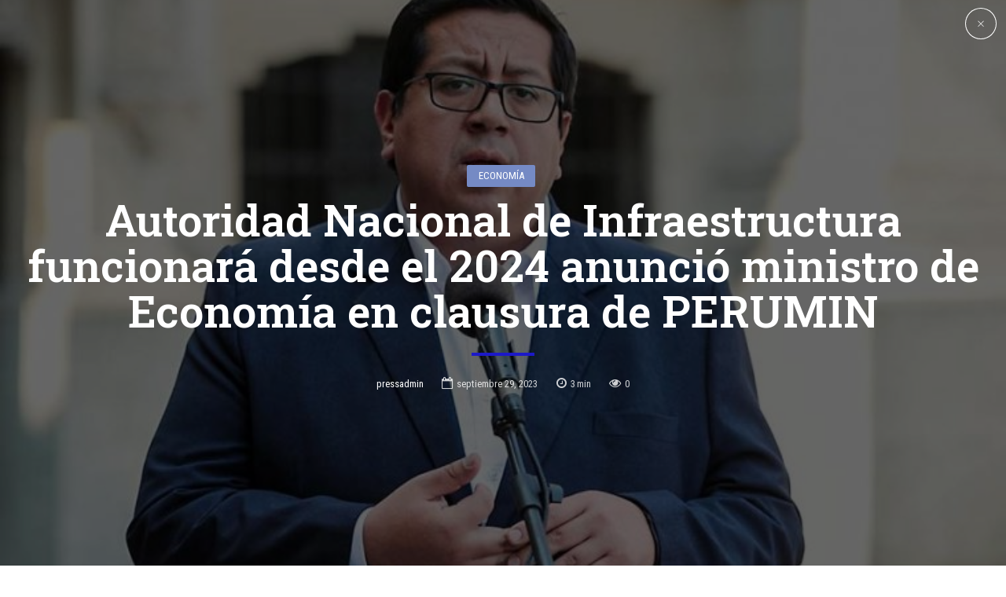

--- FILE ---
content_type: text/html; charset=UTF-8
request_url: https://arequipamistipress.com/2023/09/29/autoridad-nacional-de-infraestructura-funcionara-desde-el-2024-anuncio-ministro-de-economia-en-clausura-de-perumin/
body_size: 121561
content:
<!DOCTYPE html>
<html lang="es" data-bt-theme="Bold News 1.3.9">
<head>

<meta property="twitter:card" content="summary"><meta property="og:title" content="Autoridad Nacional de Infraestructura funcionará desde el 2024 anunció ministro de Economía en clausura de PERUMIN" /><meta property="og:type" content="article" /><meta property="og:url" content="https://arequipamistipress.com/2023/09/29/autoridad-nacional-de-infraestructura-funcionara-desde-el-2024-anuncio-ministro-de-economia-en-clausura-de-perumin/" /><meta property="og:image" content="https://arequipamistipress.com/wp-content/uploads/2023/09/ministro-en-perumin.jpg" />		<meta charset="UTF-8">
		<meta name="viewport" content="width=device-width, initial-scale=1, maximum-scale=1, user-scalable=no">
		<meta name="mobile-web-app-capable" content="yes">
		<meta name="apple-mobile-web-app-capable" content="yes"><title>Autoridad Nacional de Infraestructura funcionará desde el 2024 anunció ministro de Economía en clausura de PERUMIN &#8211; Arequipa Misti Press</title>
<meta name='robots' content='max-image-preview:large' />
<link rel='dns-prefetch' href='//fonts.googleapis.com' />
<link rel='dns-prefetch' href='//s.w.org' />
<link rel='dns-prefetch' href='//www.googletagmanager.com' />
<link rel='dns-prefetch' href='//pagead2.googlesyndication.com' />
<link rel="alternate" type="application/rss+xml" title="Arequipa Misti Press &raquo; Feed" href="https://arequipamistipress.com/feed/" />
<link rel="alternate" type="application/rss+xml" title="Arequipa Misti Press &raquo; Feed de los comentarios" href="https://arequipamistipress.com/comments/feed/" />
<link rel="alternate" type="application/rss+xml" title="Arequipa Misti Press &raquo; Comentario Autoridad Nacional de Infraestructura funcionará desde el 2024 anunció ministro de Economía en clausura de PERUMIN del feed" href="https://arequipamistipress.com/2023/09/29/autoridad-nacional-de-infraestructura-funcionara-desde-el-2024-anuncio-ministro-de-economia-en-clausura-de-perumin/feed/" />
<script type="text/javascript">
window._wpemojiSettings = {"baseUrl":"https:\/\/s.w.org\/images\/core\/emoji\/14.0.0\/72x72\/","ext":".png","svgUrl":"https:\/\/s.w.org\/images\/core\/emoji\/14.0.0\/svg\/","svgExt":".svg","source":{"concatemoji":"https:\/\/arequipamistipress.com\/wp-includes\/js\/wp-emoji-release.min.js?ver=6.0.11"}};
/*! This file is auto-generated */
!function(e,a,t){var n,r,o,i=a.createElement("canvas"),p=i.getContext&&i.getContext("2d");function s(e,t){var a=String.fromCharCode,e=(p.clearRect(0,0,i.width,i.height),p.fillText(a.apply(this,e),0,0),i.toDataURL());return p.clearRect(0,0,i.width,i.height),p.fillText(a.apply(this,t),0,0),e===i.toDataURL()}function c(e){var t=a.createElement("script");t.src=e,t.defer=t.type="text/javascript",a.getElementsByTagName("head")[0].appendChild(t)}for(o=Array("flag","emoji"),t.supports={everything:!0,everythingExceptFlag:!0},r=0;r<o.length;r++)t.supports[o[r]]=function(e){if(!p||!p.fillText)return!1;switch(p.textBaseline="top",p.font="600 32px Arial",e){case"flag":return s([127987,65039,8205,9895,65039],[127987,65039,8203,9895,65039])?!1:!s([55356,56826,55356,56819],[55356,56826,8203,55356,56819])&&!s([55356,57332,56128,56423,56128,56418,56128,56421,56128,56430,56128,56423,56128,56447],[55356,57332,8203,56128,56423,8203,56128,56418,8203,56128,56421,8203,56128,56430,8203,56128,56423,8203,56128,56447]);case"emoji":return!s([129777,127995,8205,129778,127999],[129777,127995,8203,129778,127999])}return!1}(o[r]),t.supports.everything=t.supports.everything&&t.supports[o[r]],"flag"!==o[r]&&(t.supports.everythingExceptFlag=t.supports.everythingExceptFlag&&t.supports[o[r]]);t.supports.everythingExceptFlag=t.supports.everythingExceptFlag&&!t.supports.flag,t.DOMReady=!1,t.readyCallback=function(){t.DOMReady=!0},t.supports.everything||(n=function(){t.readyCallback()},a.addEventListener?(a.addEventListener("DOMContentLoaded",n,!1),e.addEventListener("load",n,!1)):(e.attachEvent("onload",n),a.attachEvent("onreadystatechange",function(){"complete"===a.readyState&&t.readyCallback()})),(e=t.source||{}).concatemoji?c(e.concatemoji):e.wpemoji&&e.twemoji&&(c(e.twemoji),c(e.wpemoji)))}(window,document,window._wpemojiSettings);
</script>
<style type="text/css">
img.wp-smiley,
img.emoji {
	display: inline !important;
	border: none !important;
	box-shadow: none !important;
	height: 1em !important;
	width: 1em !important;
	margin: 0 0.07em !important;
	vertical-align: -0.1em !important;
	background: none !important;
	padding: 0 !important;
}
</style>
	<link rel='stylesheet' id='dashicons-css'  href='https://arequipamistipress.com/wp-includes/css/dashicons.min.css?ver=6.0.11' type='text/css' media='all' />
<link rel='stylesheet' id='post-views-counter-frontend-css'  href='https://arequipamistipress.com/wp-content/plugins/post-views-counter/css/frontend.css?ver=1.7.0' type='text/css' media='all' />
<link rel='stylesheet' id='wp-block-library-css'  href='https://arequipamistipress.com/wp-includes/css/dist/block-library/style.min.css?ver=6.0.11' type='text/css' media='all' />
<style id='global-styles-inline-css' type='text/css'>
body{--wp--preset--color--black: #000000;--wp--preset--color--cyan-bluish-gray: #abb8c3;--wp--preset--color--white: #ffffff;--wp--preset--color--pale-pink: #f78da7;--wp--preset--color--vivid-red: #cf2e2e;--wp--preset--color--luminous-vivid-orange: #ff6900;--wp--preset--color--luminous-vivid-amber: #fcb900;--wp--preset--color--light-green-cyan: #7bdcb5;--wp--preset--color--vivid-green-cyan: #00d084;--wp--preset--color--pale-cyan-blue: #8ed1fc;--wp--preset--color--vivid-cyan-blue: #0693e3;--wp--preset--color--vivid-purple: #9b51e0;--wp--preset--gradient--vivid-cyan-blue-to-vivid-purple: linear-gradient(135deg,rgba(6,147,227,1) 0%,rgb(155,81,224) 100%);--wp--preset--gradient--light-green-cyan-to-vivid-green-cyan: linear-gradient(135deg,rgb(122,220,180) 0%,rgb(0,208,130) 100%);--wp--preset--gradient--luminous-vivid-amber-to-luminous-vivid-orange: linear-gradient(135deg,rgba(252,185,0,1) 0%,rgba(255,105,0,1) 100%);--wp--preset--gradient--luminous-vivid-orange-to-vivid-red: linear-gradient(135deg,rgba(255,105,0,1) 0%,rgb(207,46,46) 100%);--wp--preset--gradient--very-light-gray-to-cyan-bluish-gray: linear-gradient(135deg,rgb(238,238,238) 0%,rgb(169,184,195) 100%);--wp--preset--gradient--cool-to-warm-spectrum: linear-gradient(135deg,rgb(74,234,220) 0%,rgb(151,120,209) 20%,rgb(207,42,186) 40%,rgb(238,44,130) 60%,rgb(251,105,98) 80%,rgb(254,248,76) 100%);--wp--preset--gradient--blush-light-purple: linear-gradient(135deg,rgb(255,206,236) 0%,rgb(152,150,240) 100%);--wp--preset--gradient--blush-bordeaux: linear-gradient(135deg,rgb(254,205,165) 0%,rgb(254,45,45) 50%,rgb(107,0,62) 100%);--wp--preset--gradient--luminous-dusk: linear-gradient(135deg,rgb(255,203,112) 0%,rgb(199,81,192) 50%,rgb(65,88,208) 100%);--wp--preset--gradient--pale-ocean: linear-gradient(135deg,rgb(255,245,203) 0%,rgb(182,227,212) 50%,rgb(51,167,181) 100%);--wp--preset--gradient--electric-grass: linear-gradient(135deg,rgb(202,248,128) 0%,rgb(113,206,126) 100%);--wp--preset--gradient--midnight: linear-gradient(135deg,rgb(2,3,129) 0%,rgb(40,116,252) 100%);--wp--preset--duotone--dark-grayscale: url('#wp-duotone-dark-grayscale');--wp--preset--duotone--grayscale: url('#wp-duotone-grayscale');--wp--preset--duotone--purple-yellow: url('#wp-duotone-purple-yellow');--wp--preset--duotone--blue-red: url('#wp-duotone-blue-red');--wp--preset--duotone--midnight: url('#wp-duotone-midnight');--wp--preset--duotone--magenta-yellow: url('#wp-duotone-magenta-yellow');--wp--preset--duotone--purple-green: url('#wp-duotone-purple-green');--wp--preset--duotone--blue-orange: url('#wp-duotone-blue-orange');--wp--preset--font-size--small: 13px;--wp--preset--font-size--medium: 20px;--wp--preset--font-size--large: 36px;--wp--preset--font-size--x-large: 42px;}.has-black-color{color: var(--wp--preset--color--black) !important;}.has-cyan-bluish-gray-color{color: var(--wp--preset--color--cyan-bluish-gray) !important;}.has-white-color{color: var(--wp--preset--color--white) !important;}.has-pale-pink-color{color: var(--wp--preset--color--pale-pink) !important;}.has-vivid-red-color{color: var(--wp--preset--color--vivid-red) !important;}.has-luminous-vivid-orange-color{color: var(--wp--preset--color--luminous-vivid-orange) !important;}.has-luminous-vivid-amber-color{color: var(--wp--preset--color--luminous-vivid-amber) !important;}.has-light-green-cyan-color{color: var(--wp--preset--color--light-green-cyan) !important;}.has-vivid-green-cyan-color{color: var(--wp--preset--color--vivid-green-cyan) !important;}.has-pale-cyan-blue-color{color: var(--wp--preset--color--pale-cyan-blue) !important;}.has-vivid-cyan-blue-color{color: var(--wp--preset--color--vivid-cyan-blue) !important;}.has-vivid-purple-color{color: var(--wp--preset--color--vivid-purple) !important;}.has-black-background-color{background-color: var(--wp--preset--color--black) !important;}.has-cyan-bluish-gray-background-color{background-color: var(--wp--preset--color--cyan-bluish-gray) !important;}.has-white-background-color{background-color: var(--wp--preset--color--white) !important;}.has-pale-pink-background-color{background-color: var(--wp--preset--color--pale-pink) !important;}.has-vivid-red-background-color{background-color: var(--wp--preset--color--vivid-red) !important;}.has-luminous-vivid-orange-background-color{background-color: var(--wp--preset--color--luminous-vivid-orange) !important;}.has-luminous-vivid-amber-background-color{background-color: var(--wp--preset--color--luminous-vivid-amber) !important;}.has-light-green-cyan-background-color{background-color: var(--wp--preset--color--light-green-cyan) !important;}.has-vivid-green-cyan-background-color{background-color: var(--wp--preset--color--vivid-green-cyan) !important;}.has-pale-cyan-blue-background-color{background-color: var(--wp--preset--color--pale-cyan-blue) !important;}.has-vivid-cyan-blue-background-color{background-color: var(--wp--preset--color--vivid-cyan-blue) !important;}.has-vivid-purple-background-color{background-color: var(--wp--preset--color--vivid-purple) !important;}.has-black-border-color{border-color: var(--wp--preset--color--black) !important;}.has-cyan-bluish-gray-border-color{border-color: var(--wp--preset--color--cyan-bluish-gray) !important;}.has-white-border-color{border-color: var(--wp--preset--color--white) !important;}.has-pale-pink-border-color{border-color: var(--wp--preset--color--pale-pink) !important;}.has-vivid-red-border-color{border-color: var(--wp--preset--color--vivid-red) !important;}.has-luminous-vivid-orange-border-color{border-color: var(--wp--preset--color--luminous-vivid-orange) !important;}.has-luminous-vivid-amber-border-color{border-color: var(--wp--preset--color--luminous-vivid-amber) !important;}.has-light-green-cyan-border-color{border-color: var(--wp--preset--color--light-green-cyan) !important;}.has-vivid-green-cyan-border-color{border-color: var(--wp--preset--color--vivid-green-cyan) !important;}.has-pale-cyan-blue-border-color{border-color: var(--wp--preset--color--pale-cyan-blue) !important;}.has-vivid-cyan-blue-border-color{border-color: var(--wp--preset--color--vivid-cyan-blue) !important;}.has-vivid-purple-border-color{border-color: var(--wp--preset--color--vivid-purple) !important;}.has-vivid-cyan-blue-to-vivid-purple-gradient-background{background: var(--wp--preset--gradient--vivid-cyan-blue-to-vivid-purple) !important;}.has-light-green-cyan-to-vivid-green-cyan-gradient-background{background: var(--wp--preset--gradient--light-green-cyan-to-vivid-green-cyan) !important;}.has-luminous-vivid-amber-to-luminous-vivid-orange-gradient-background{background: var(--wp--preset--gradient--luminous-vivid-amber-to-luminous-vivid-orange) !important;}.has-luminous-vivid-orange-to-vivid-red-gradient-background{background: var(--wp--preset--gradient--luminous-vivid-orange-to-vivid-red) !important;}.has-very-light-gray-to-cyan-bluish-gray-gradient-background{background: var(--wp--preset--gradient--very-light-gray-to-cyan-bluish-gray) !important;}.has-cool-to-warm-spectrum-gradient-background{background: var(--wp--preset--gradient--cool-to-warm-spectrum) !important;}.has-blush-light-purple-gradient-background{background: var(--wp--preset--gradient--blush-light-purple) !important;}.has-blush-bordeaux-gradient-background{background: var(--wp--preset--gradient--blush-bordeaux) !important;}.has-luminous-dusk-gradient-background{background: var(--wp--preset--gradient--luminous-dusk) !important;}.has-pale-ocean-gradient-background{background: var(--wp--preset--gradient--pale-ocean) !important;}.has-electric-grass-gradient-background{background: var(--wp--preset--gradient--electric-grass) !important;}.has-midnight-gradient-background{background: var(--wp--preset--gradient--midnight) !important;}.has-small-font-size{font-size: var(--wp--preset--font-size--small) !important;}.has-medium-font-size{font-size: var(--wp--preset--font-size--medium) !important;}.has-large-font-size{font-size: var(--wp--preset--font-size--large) !important;}.has-x-large-font-size{font-size: var(--wp--preset--font-size--x-large) !important;}
</style>
<link rel='stylesheet' id='bold-news-style-css'  href='https://arequipamistipress.com/wp-content/themes/bold-news/style.css?ver=6.0.11' type='text/css' media='screen' />
<style id='bold-news-style-inline-css' type='text/css'>
select, input{font-family: Roboto;} input:not([type='checkbox']):not([type='radio']), textarea, select{ font-family: "Roboto";} html a:hover, .btLightSkin a:hover, .btDarkSkin .btLightSkin a:hover, .btLightSkin .btDarkSkin .btLightSkin a:hover, .btDarkSkin a:hover, .btLightSkin .btDarkSkin a:hover, .btDarkSkin.btLightSkin .btDarkSkin a:hover{ color: #1c19c8;} .btLightSkin .btText a, .btDarkSkin .btLightSkin .btText a, .btLightSkin .btDarkSkin .btLightSkin .btText a, .btDarkSkin .btText a, .btLightSkin .btDarkSkin .btText a, .btDarkSkin.btLightSkin .btDarkSkin .btText a{color: #1c19c8;} figcaption{ font-family: Roboto Condensed;} body{font-family: "Roboto",Arial,sans-serif;} .btContentHolder blockquote{ font-family: Roboto Slab;} .btContentHolder blockquote:before{ font-family: Roboto Slab;} .btContentHolder cite{ font-family: Roboto Slab;} h1, h2, h3, h4, h5, h6{font-family: "Roboto Slab";} .btContentHolder table thead th{ background-color: #1c19c8; font-family: Roboto Slab; -webkit-box-shadow: 0 -3px 0 #0f0e6d; box-shadow: 0 -3px 0 #0f0e6d;} .btAccentColorBackground{background-color: #1c19c8 !important;} .btAccentColorBackground .headline b.animate.animated{color: #758ac4;} .btAccentColorBackground .btDash.bottomDash .dash:after{border-color: #758ac4;} .btAccentDarkColorBackground{background-color: #0f0e6d !important;} .btAccentDarkColorBackground .headline b.animate.animated{color: #758ac4;} .btAccentVeryDarkColorBackground{background-color: #060529 !important;} .btAccentLightColorBackground{background-color: rgba(28,25,200,0.7) !important;} .btAlternateColorBackground{background-color: #758ac4 !important;} .btAlternateDarkColorBackground{background-color: #3f5694 !important;} .btAlternateVeryDarkColorBackground{background-color: #384b82 !important;} .btAlternateLightColorBackground{background-color: rgba(117,138,196,0.6) !important;} .btAccentDarkHeader .btPreloader .animation > div:first-child, .btLightAccentHeader .btPreloader .animation > div:first-child{ background-color: #0f0e6d;} .btPreloader .animation .preloaderLogo{height: 90px;} .btPageHeadline .header .dash .btSuperTitleHeading{font-family: Roboto Condensed;} .btPageHeadline .header .dash .btSubTitleHeading{font-family: Roboto Condensed;} .mainHeader{ font-family: "Roboto Slab";} .btMenuVertical.btAccentDarkHeader .mainHeader, .btMenuVertical.btLightAccentHeader .mainHeader{background-color: #1c19c8;} .menuPort{font-family: "Roboto Slab";} .menuPort nav ul ul li > a:hover, .menuPort nav ul ul li > .bt_mega_menu_title:hover{color: #1c19c8 !important;} .menuPort nav > ul > li > a, .menuPort nav > ul > li > .bt_mega_menu_title{line-height: 90px;} .btTextLogo{ line-height: 90px;} .btLogoArea .logo{line-height: 90px;} .btLogoArea .logo img{height: 90px;} .btHorizontalMenuTrigger:hover:before, .btHorizontalMenuTrigger:hover:after{border-color: #1c19c8;} .btHorizontalMenuTrigger:hover .btIco{border-color: #1c19c8;} .btMenuHorizontal .menuPort nav > ul > li.current-menu-ancestor > a, .btMenuHorizontal .menuPort nav > ul > li.current-page-ancestor > a, .btMenuHorizontal .menuPort nav > ul > li.current-menu-item > a, .btMenuHorizontal .menuPort nav > ul > li.current-menu-ancestor > .bt_mega_menu_title, .btMenuHorizontal .menuPort nav > ul > li.current-page-ancestor > .bt_mega_menu_title, .btMenuHorizontal .menuPort nav > ul > li.current-menu-item > .bt_mega_menu_title{color: #1c19c8;} .btMenuHorizontal .menuPort ul ul li > a:before{ background-color: #1c19c8;} .btMenuHorizontal .menuPort ul ul li.menu-item-has-children > a:hover:after{ color: #1c19c8;} .btMenuHorizontal .menuPort ul ul li.current-menu-item > a:hover:before{background-color: #1c19c8; border-color: #1c19c8;} body.btMenuHorizontal .subToggler{ line-height: 90px;} .btMenuHorizontal .menuPort > nav > ul ul{ font-family: Roboto;} html:not(.touch) body.btMenuHorizontal .menuPort > nav > ul > li.btMenuWideDropdown > ul > li > a{ font-family: Roboto Slab;} @media (min-width: 1024px){html.touch body.btMenuHorizontal .menuPort > nav > ul > li.btMenuWideDropdown > ul > li > a{ font-family: Roboto Slab;} html.touch body.btMenuHorizontal .menuPort > nav > ul li.btMenuWideDropdown .subToggler{ margin: 0 0 -90px 0;} }.btMenuHorizontal.btMenuBelowLogo .menuPort{height: 90px;} .btAccentLightHeader.btMenuHorizontal .btBelowLogoArea .topBarInMenu a.btIconWidget.btAccentIconWidget:hover .btIco.btIcoDefaultType.btIcoDefaultColor .btIcoHolder:before, .btAccentLightHeader.btMenuHorizontal .btBelowLogoArea .topBarInMenu .widget_shopping_cart .widget_shopping_cart_content.on .btIco.btIcoDefaultType.btIcoDefaultColor .btIcoHolder:before, .btAccentLightHeader.btMenuHorizontal .topBar .topBarInMenu a.btIconWidget.btAccentIconWidget:hover .btIco.btIcoDefaultType.btIcoDefaultColor .btIcoHolder:before, .btAccentLightHeader.btMenuHorizontal .topBar .topBarInMenu .widget_shopping_cart .widget_shopping_cart_content.on .btIco.btIcoDefaultType.btIcoDefaultColor .btIcoHolder:before{color: #1c19c8 !important;} .btAccentLightHeader.btMenuHorizontal .btBelowLogoArea .topBarInMenu .widget_shopping_cart .btIco:hover .btIcoHolder:before, .btAccentLightHeader.btMenuHorizontal .topBar .topBarInMenu .widget_shopping_cart .btIco:hover .btIcoHolder:before{color: #1c19c8 !important;} .btAccentLightHeader.btMenuHorizontal .btBelowLogoArea .topBarInMenu .btSearch .btIco a:hover:before, .btAccentLightHeader.btMenuHorizontal .topBar .topBarInMenu .btSearch .btIco a:hover:before{ color: #1c19c8 !important;} .btAccentLightHeader.btMenuHorizontal .topTools a.btIconWidget.btAccentIconWidget:hover .btIco.btIcoDefaultType.btIcoDefaultColor .btIcoHolder:before, .btAccentLightHeader.btMenuHorizontal .topTools .widget_shopping_cart .widget_shopping_cart_content.on .btIco.btIcoDefaultType.btIcoDefaultColor .btIcoHolder:before{color: #1c19c8 !important;} .btAccentLightHeader.btMenuHorizontal .topTools .widget_shopping_cart .btIco:hover .btIcoHolder:before{color: #1c19c8 !important;} .btAccentLightHeader.btMenuHorizontal .topTools .btSearch .btIco a:hover:before{ color: #1c19c8 !important;} .btAccentLightHeader.btMenuHorizontal:not(.btBelowMenu) .btBelowLogoArea, .btAccentLightHeader.btMenuHorizontal:not(.btBelowMenu) .topBar, .btAccentLightHeader.btMenuHorizontal.btStickyHeaderActive .btBelowLogoArea, .btAccentLightHeader.btMenuHorizontal.btStickyHeaderActive .topBar{background-color: #1c19c8;} .btAccentLightHeader.btMenuHorizontal:not(.btBelowMenu) .btBelowLogoArea:before, .btAccentLightHeader.btMenuHorizontal:not(.btBelowMenu) .topBar:before, .btAccentLightHeader.btMenuHorizontal.btStickyHeaderActive .btBelowLogoArea:before, .btAccentLightHeader.btMenuHorizontal.btStickyHeaderActive .topBar:before{ background-color: #1c19c8;} .btAccentLightHeader.btMenuHorizontal.btBelowMenu:not(.btStickyHeaderActive) .mainHeader .btBelowLogoArea, .btAccentLightHeader.btMenuHorizontal.btBelowMenu:not(.btStickyHeaderActive) .mainHeader .topBar{background-color: #1c19c8;} .btLightSkin.btLightHeader.btMenuHorizontal.btMenuBelowLogo .btBelowLogoArea .menuPort > nav > ul > li.current-menu-item > a, .btLightSkin.btLightHeader.btMenuHorizontal.btMenuBelowLogo .btBelowLogoArea .menuPort > nav > ul > li.current-menu-item > .bt_mega_menu_title, .btLightSkin.btLightHeader.btMenuHorizontal.btMenuBelowLogo .btBelowLogoArea .menuPort > nav > ul > li.current-menu-ancestor > a, .btLightSkin.btLightHeader.btMenuHorizontal.btMenuBelowLogo .btBelowLogoArea .menuPort > nav > ul > li.current-menu-ancestor > .bt_mega_menu_title, .btLightSkin.btLightHeader.btMenuHorizontal.btMenuBelowLogo .btBelowLogoArea .menuPort > nav > ul > li.current-page-ancestor > a, .btLightSkin.btLightHeader.btMenuHorizontal.btMenuBelowLogo .btBelowLogoArea .menuPort > nav > ul > li.current-page-ancestor > .bt_mega_menu_title, .btDarkSkin.btLightHeader.btMenuHorizontal.btMenuBelowLogo .btBelowLogoArea .menuPort > nav > ul > li.current-menu-item > a, .btDarkSkin.btLightHeader.btMenuHorizontal.btMenuBelowLogo .btBelowLogoArea .menuPort > nav > ul > li.current-menu-item > .bt_mega_menu_title, .btDarkSkin.btLightHeader.btMenuHorizontal.btMenuBelowLogo .btBelowLogoArea .menuPort > nav > ul > li.current-menu-ancestor > a, .btDarkSkin.btLightHeader.btMenuHorizontal.btMenuBelowLogo .btBelowLogoArea .menuPort > nav > ul > li.current-menu-ancestor > .bt_mega_menu_title, .btDarkSkin.btLightHeader.btMenuHorizontal.btMenuBelowLogo .btBelowLogoArea .menuPort > nav > ul > li.current-page-ancestor > a, .btDarkSkin.btLightHeader.btMenuHorizontal.btMenuBelowLogo .btBelowLogoArea .menuPort > nav > ul > li.current-page-ancestor > .bt_mega_menu_title, .btLightSkin.btLightHeader.btMenuHorizontal.btMenuBelowLogo .topBar .menuPort > nav > ul > li.current-menu-item > a, .btLightSkin.btLightHeader.btMenuHorizontal.btMenuBelowLogo .topBar .menuPort > nav > ul > li.current-menu-item > .bt_mega_menu_title, .btLightSkin.btLightHeader.btMenuHorizontal.btMenuBelowLogo .topBar .menuPort > nav > ul > li.current-menu-ancestor > a, .btLightSkin.btLightHeader.btMenuHorizontal.btMenuBelowLogo .topBar .menuPort > nav > ul > li.current-menu-ancestor > .bt_mega_menu_title, .btLightSkin.btLightHeader.btMenuHorizontal.btMenuBelowLogo .topBar .menuPort > nav > ul > li.current-page-ancestor > a, .btLightSkin.btLightHeader.btMenuHorizontal.btMenuBelowLogo .topBar .menuPort > nav > ul > li.current-page-ancestor > .bt_mega_menu_title, .btDarkSkin.btLightHeader.btMenuHorizontal.btMenuBelowLogo .topBar .menuPort > nav > ul > li.current-menu-item > a, .btDarkSkin.btLightHeader.btMenuHorizontal.btMenuBelowLogo .topBar .menuPort > nav > ul > li.current-menu-item > .bt_mega_menu_title, .btDarkSkin.btLightHeader.btMenuHorizontal.btMenuBelowLogo .topBar .menuPort > nav > ul > li.current-menu-ancestor > a, .btDarkSkin.btLightHeader.btMenuHorizontal.btMenuBelowLogo .topBar .menuPort > nav > ul > li.current-menu-ancestor > .bt_mega_menu_title, .btDarkSkin.btLightHeader.btMenuHorizontal.btMenuBelowLogo .topBar .menuPort > nav > ul > li.current-page-ancestor > a, .btDarkSkin.btLightHeader.btMenuHorizontal.btMenuBelowLogo .topBar .menuPort > nav > ul > li.current-page-ancestor > .bt_mega_menu_title{color: #1c19c8 !important;} .btLightHeader.btMenuHorizontal.btMenuBelowLogo .mainHeader .topBarInMenu a:hover.btIconWidget .btIconWidgetContent{color: #1c19c8;} .btLightHeader.btMenuHorizontal.btMenuBelowLogo .mainHeader .topBarInMenu span.btIconWidget .btIco.btIcoDefaultType.btIcoDefaultColor .btIcoHolder:before, .btLightHeader.btMenuHorizontal.btMenuBelowLogo .mainHeader .topBarInMenu a.btIconWidget .btIco.btIcoDefaultType.btIcoDefaultColor .btIcoHolder:before{ -webkit-box-shadow: 0 0 0 0 #1c19c8 inset; box-shadow: 0 0 0 0 #1c19c8 inset;} .btLightHeader.btMenuHorizontal.btMenuBelowLogo .mainHeader .topBarInMenu span.btIconWidget.btAccentIconWidget .btIco.btIcoDefaultType.btIcoDefaultColor .btIcoHolder:before, .btLightHeader.btMenuHorizontal.btMenuBelowLogo .mainHeader .topBarInMenu a.btIconWidget.btAccentIconWidget .btIco.btIcoDefaultType.btIcoDefaultColor .btIcoHolder:before{color: #1c19c8; -webkit-box-shadow: 0 0 0 0 #1c19c8 inset; box-shadow: 0 0 0 0 #1c19c8 inset;} .btLightHeader.btMenuHorizontal.btMenuBelowLogo .mainHeader .topBarInMenu a.btIconWidget.btAccentIconWidget:hover .btIco.btIcoDefaultType.btIcoDefaultColor .btIcoHolder:before, .btLightHeader.btMenuHorizontal.btMenuBelowLogo .mainHeader .topBarInMenu .widget_shopping_cart .widget_shopping_cart_content.on .btIco.btIcoDefaultType.btIcoDefaultColor .btIcoHolder:before{ -webkit-box-shadow: 0 0 0 1.5em #1c19c8 inset; box-shadow: 0 0 0 1.5em #1c19c8 inset;} .btLightHeader.btMenuHorizontal.btMenuBelowLogo .mainHeader .topBarInMenu .widget_shopping_cart .btIco:hover .btIcoHolder:before{ -webkit-box-shadow: 0 0 0 1.5em #1c19c8 inset !important; box-shadow: 0 0 0 1.5em #1c19c8 inset !important;} .btLightHeader.btMenuHorizontal.btMenuBelowLogo .mainHeader .topBarInMenu .btSearch .btIco a:hover:before{-webkit-box-shadow: 0 0 0 1.5em #1c19c8 inset !important; box-shadow: 0 0 0 1.5em #1c19c8 inset !important;} .btLightHeader.btMenuHorizontal .topTools a:hover.btIconWidget .btIconWidgetContent{color: #1c19c8;} .btLightHeader.btMenuHorizontal .topTools span.btIconWidget.btAccentIconWidget .btIco.btIcoDefaultType.btIcoDefaultColor .btIcoHolder:before, .btLightHeader.btMenuHorizontal .topTools a.btIconWidget.btAccentIconWidget .btIco.btIcoDefaultType.btIcoDefaultColor .btIcoHolder:before{color: #1c19c8;} .btLightHeader.btMenuHorizontal .topTools a.btIconWidget.btAccentIconWidget:hover .btIco.btIcoDefaultType.btIcoDefaultColor .btIcoHolder:before{ -webkit-box-shadow: 0 0 0 1.5em #1c19c8 inset; box-shadow: 0 0 0 1.5em #1c19c8 inset;} .btLightHeader.btMenuHorizontal .topTools .btSearch .btIco a:hover:before{-webkit-box-shadow: 0 0 0 1.5em #1c19c8 inset !important; box-shadow: 0 0 0 1.5em #1c19c8 inset !important;} .btAccentDarkHeader.btMenuHorizontal .mainHeader .topTools a:hover.btIconWidget .btIconWidgetContent{color: #1c19c8;} .btAccentDarkHeader.btMenuHorizontal .mainHeader .topTools span.btIconWidget.btAccentIconWidget .btIco.btIcoDefaultType.btIcoDefaultColor .btIcoHolder:before, .btAccentDarkHeader.btMenuHorizontal .mainHeader .topTools a.btIconWidget.btAccentIconWidget .btIco.btIcoDefaultType.btIcoDefaultColor .btIcoHolder:before{color: #1c19c8;} .btAccentDarkHeader.btMenuHorizontal .mainHeader .topTools a.btIconWidget.btAccentIconWidget:hover .btIco.btIcoDefaultType.btIcoDefaultColor .btIcoHolder:before{ -webkit-box-shadow: 0 0 0 1.5em #1c19c8 inset; box-shadow: 0 0 0 1.5em #1c19c8 inset;} .btAccentDarkHeader.btMenuHorizontal .mainHeader .topTools .btSearch .btIco a:hover:before{-webkit-box-shadow: 0 0 0 1.5em #1c19c8 inset !important; box-shadow: 0 0 0 1.5em #1c19c8 inset !important;} .btLightSkin.btAccentDarkHeader.btMenuHorizontal.btMenuBelowLogo .mainHeader .menuPort > nav > ul > li.current-menu-item > a, .btLightSkin.btAccentDarkHeader.btMenuHorizontal.btMenuBelowLogo .mainHeader .menuPort > nav > ul > li.current-menu-item > .bt_mega_menu_title, .btLightSkin.btAccentDarkHeader.btMenuHorizontal.btMenuBelowLogo .mainHeader .menuPort > nav > ul > li.current-menu-ancestor > a, .btLightSkin.btAccentDarkHeader.btMenuHorizontal.btMenuBelowLogo .mainHeader .menuPort > nav > ul > li.current-menu-ancestor > .bt_mega_menu_title, .btLightSkin.btAccentDarkHeader.btMenuHorizontal.btMenuBelowLogo .mainHeader .menuPort > nav > ul > li.current-page-ancestor > a, .btLightSkin.btAccentDarkHeader.btMenuHorizontal.btMenuBelowLogo .mainHeader .menuPort > nav > ul > li.current-page-ancestor > .bt_mega_menu_title, .btDarkSkin.btAccentDarkHeader.btMenuHorizontal.btMenuBelowLogo .mainHeader .menuPort > nav > ul > li.current-menu-item > a, .btDarkSkin.btAccentDarkHeader.btMenuHorizontal.btMenuBelowLogo .mainHeader .menuPort > nav > ul > li.current-menu-item > .bt_mega_menu_title, .btDarkSkin.btAccentDarkHeader.btMenuHorizontal.btMenuBelowLogo .mainHeader .menuPort > nav > ul > li.current-menu-ancestor > a, .btDarkSkin.btAccentDarkHeader.btMenuHorizontal.btMenuBelowLogo .mainHeader .menuPort > nav > ul > li.current-menu-ancestor > .bt_mega_menu_title, .btDarkSkin.btAccentDarkHeader.btMenuHorizontal.btMenuBelowLogo .mainHeader .menuPort > nav > ul > li.current-page-ancestor > a, .btDarkSkin.btAccentDarkHeader.btMenuHorizontal.btMenuBelowLogo .mainHeader .menuPort > nav > ul > li.current-page-ancestor > .bt_mega_menu_title{color: #1c19c8 !important;} .btAccentDarkHeader.btMenuHorizontal.btMenuBelowLogo .mainHeader .topBarInMenu a:hover.btIconWidget .btIconWidgetContent{color: #1c19c8;} .btAccentDarkHeader.btMenuHorizontal.btMenuBelowLogo .mainHeader .topBarInMenu span.btIconWidget .btIco.btIcoDefaultType.btIcoDefaultColor .btIcoHolder:before, .btAccentDarkHeader.btMenuHorizontal.btMenuBelowLogo .mainHeader .topBarInMenu a.btIconWidget .btIco.btIcoDefaultType.btIcoDefaultColor .btIcoHolder:before{ -webkit-box-shadow: 0 0 0 0 #1c19c8 inset; box-shadow: 0 0 0 0 #1c19c8 inset;} .btAccentDarkHeader.btMenuHorizontal.btMenuBelowLogo .mainHeader .topBarInMenu span.btIconWidget.btAccentIconWidget .btIco.btIcoDefaultType.btIcoDefaultColor .btIcoHolder:before, .btAccentDarkHeader.btMenuHorizontal.btMenuBelowLogo .mainHeader .topBarInMenu a.btIconWidget.btAccentIconWidget .btIco.btIcoDefaultType.btIcoDefaultColor .btIcoHolder:before{color: #1c19c8; -webkit-box-shadow: 0 0 0 0 #1c19c8 inset; box-shadow: 0 0 0 0 #1c19c8 inset;} .btAccentDarkHeader.btMenuHorizontal.btMenuBelowLogo .mainHeader .topBarInMenu a.btIconWidget.btAccentIconWidget:hover .btIco.btIcoDefaultType.btIcoDefaultColor .btIcoHolder:before, .btAccentDarkHeader.btMenuHorizontal.btMenuBelowLogo .mainHeader .topBarInMenu .widget_shopping_cart .widget_shopping_cart_content.on .btIco.btIcoDefaultType.btIcoDefaultColor .btIcoHolder:before{ -webkit-box-shadow: 0 0 0 1.5em #1c19c8 inset; box-shadow: 0 0 0 1.5em #1c19c8 inset;} .btAccentDarkHeader.btMenuHorizontal.btMenuBelowLogo .mainHeader .topBarInMenu .widget_shopping_cart .btIco:hover .btIcoHolder:before{ -webkit-box-shadow: 0 0 0 1.5em #1c19c8 inset !important; box-shadow: 0 0 0 1.5em #1c19c8 inset !important;} .btAccentDarkHeader.btMenuHorizontal.btMenuBelowLogo .mainHeader .topBarInMenu .btSearch .btIco a:hover:before{-webkit-box-shadow: 0 0 0 1.5em #1c19c8 inset !important; box-shadow: 0 0 0 1.5em #1c19c8 inset !important;} .btAccentDarkHeader.btMenuHorizontal:not(.btMenuBelowLogo) .mainHeader .topBarInMenu a.btIconWidget.btAccentIconWidget:hover .btIco.btIcoDefaultType.btIcoDefaultColor .btIcoHolder:before, .btAccentDarkHeader.btMenuHorizontal:not(.btMenuBelowLogo) .mainHeader .topBarInMenu .widget_shopping_cart .widget_shopping_cart_content.on .btIco.btIcoDefaultType.btIcoDefaultColor .btIcoHolder:before{color: #1c19c8 !important;} .btAccentDarkHeader.btMenuHorizontal:not(.btMenuBelowLogo) .mainHeader .topBarInMenu .widget_shopping_cart .btIco:hover .btIcoHolder:before{color: #1c19c8 !important;} .btAccentDarkHeader.btMenuHorizontal:not(.btMenuBelowLogo) .mainHeader .topBarInMenu .btSearch .btIco a:hover:before{ color: #1c19c8 !important;} .btAccentDarkHeader.btMenuHorizontal:not(.btBelowMenu) .mainHeader, .btAccentDarkHeader.btMenuHorizontal.btStickyHeaderActive .mainHeader{background-color: #1c19c8;} .btAccentDarkHeader.btMenuHorizontal.btBelowMenu:not(.btStickyHeaderActive) .mainHeader .port .btLogoArea{background-color: #1c19c8;} .btLightAccentHeader.btMenuHorizontal:not(.btMenuBelowLogo):not(.btStickyHeaderActive) .mainHeader .topBarInMenu a.btIconWidget.btAccentIconWidget:hover .btIco.btIcoDefaultType.btIcoDefaultColor .btIcoHolder:before, .btLightAccentHeader.btMenuHorizontal:not(.btMenuBelowLogo):not(.btStickyHeaderActive) .mainHeader .topBarInMenu .widget_shopping_cart .widget_shopping_cart_content.on .btIco.btIcoDefaultType.btIcoDefaultColor .btIcoHolder:before{color: #1c19c8 !important;} .btLightAccentHeader.btMenuHorizontal:not(.btMenuBelowLogo):not(.btStickyHeaderActive) .mainHeader .topBarInMenu .widget_shopping_cart .btIco:hover .btIcoHolder:before{color: #1c19c8 !important;} .btLightAccentHeader.btMenuHorizontal:not(.btMenuBelowLogo):not(.btStickyHeaderActive) .mainHeader .topBarInMenu .btSearch .btIco a:hover:before{ color: #1c19c8;} .btLightAccentHeader.btMenuHorizontal:not(.btBelowMenu) .mainHeader, .btLightAccentHeader.btMenuHorizontal.btStickyHeaderActive .mainHeader{background-color: #1c19c8;} .btLightAccentHeader.btMenuHorizontal.btBelowMenu:not(.btStickyHeaderActive) .mainHeader .port .btLogoArea{background-color: #1c19c8;} .btLightSkin.btBlackHeader.btMenuHorizontal .mainHeader .menuPort > nav > ul > li.current-menu-item > a, .btLightSkin.btBlackHeader.btMenuHorizontal .mainHeader .menuPort > nav > ul > li.current-menu-item > .bt_mega_menu_title, .btLightSkin.btBlackHeader.btMenuHorizontal .mainHeader .menuPort > nav > ul > li.current-menu-ancestor > a, .btLightSkin.btBlackHeader.btMenuHorizontal .mainHeader .menuPort > nav > ul > li.current-menu-ancestor > .bt_mega_menu_title, .btLightSkin.btBlackHeader.btMenuHorizontal .mainHeader .menuPort > nav > ul > li.current-page-ancestor > a, .btLightSkin.btBlackHeader.btMenuHorizontal .mainHeader .menuPort > nav > ul > li.current-page-ancestor > .bt_mega_menu_title, .btDarkSkin.btBlackHeader.btMenuHorizontal .mainHeader .menuPort > nav > ul > li.current-menu-item > a, .btDarkSkin.btBlackHeader.btMenuHorizontal .mainHeader .menuPort > nav > ul > li.current-menu-item > .bt_mega_menu_title, .btDarkSkin.btBlackHeader.btMenuHorizontal .mainHeader .menuPort > nav > ul > li.current-menu-ancestor > a, .btDarkSkin.btBlackHeader.btMenuHorizontal .mainHeader .menuPort > nav > ul > li.current-menu-ancestor > .bt_mega_menu_title, .btDarkSkin.btBlackHeader.btMenuHorizontal .mainHeader .menuPort > nav > ul > li.current-page-ancestor > a, .btDarkSkin.btBlackHeader.btMenuHorizontal .mainHeader .menuPort > nav > ul > li.current-page-ancestor > .bt_mega_menu_title{color: #1c19c8 !important;} .btBlackHeader.btMenuHorizontal .mainHeader .topTools a:hover.btIconWidget .btIconWidgetContent, .btBlackHeader.btMenuHorizontal .mainHeader .topBarInMenu a:hover.btIconWidget .btIconWidgetContent{color: #1c19c8;} .btBlackHeader.btMenuHorizontal .mainHeader .topTools span.btIconWidget.btAccentIconWidget .btIco.btIcoDefaultType.btIcoDefaultColor .btIcoHolder:before, .btBlackHeader.btMenuHorizontal .mainHeader .topTools a.btIconWidget.btAccentIconWidget .btIco.btIcoDefaultType.btIcoDefaultColor .btIcoHolder:before, .btBlackHeader.btMenuHorizontal .mainHeader .topBarInMenu span.btIconWidget.btAccentIconWidget .btIco.btIcoDefaultType.btIcoDefaultColor .btIcoHolder:before, .btBlackHeader.btMenuHorizontal .mainHeader .topBarInMenu a.btIconWidget.btAccentIconWidget .btIco.btIcoDefaultType.btIcoDefaultColor .btIcoHolder:before{color: #1c19c8; -webkit-box-shadow: 0 0 0 0 #1c19c8 inset; box-shadow: 0 0 0 0 #1c19c8 inset;} .btBlackHeader.btMenuHorizontal .mainHeader .topTools a.btIconWidget.btAccentIconWidget:hover .btIco.btIcoDefaultType.btIcoDefaultColor .btIcoHolder:before, .btBlackHeader.btMenuHorizontal .mainHeader .topBarInMenu a.btIconWidget.btAccentIconWidget:hover .btIco.btIcoDefaultType.btIcoDefaultColor .btIcoHolder:before{ -webkit-box-shadow: 0 0 0 1.5em #1c19c8 inset; box-shadow: 0 0 0 1.5em #1c19c8 inset;} .btBlackHeader.btMenuHorizontal .mainHeader .topTools a.btIconWidget.btAccentIconWidget:hover .btIco.btIcoDefaultType.btIcoDefaultColor .btIcoHolder:before, .btBlackHeader.btMenuHorizontal .mainHeader .topTools .widget_shopping_cart .widget_shopping_cart_content.on .btIco.btIcoDefaultType.btIcoDefaultColor .btIcoHolder:before, .btBlackHeader.btMenuHorizontal .mainHeader .topBarInMenu a.btIconWidget.btAccentIconWidget:hover .btIco.btIcoDefaultType.btIcoDefaultColor .btIcoHolder:before, .btBlackHeader.btMenuHorizontal .mainHeader .topBarInMenu .widget_shopping_cart .widget_shopping_cart_content.on .btIco.btIcoDefaultType.btIcoDefaultColor .btIcoHolder:before{ -webkit-box-shadow: 0 0 0 1.5em #1c19c8 inset !important; box-shadow: 0 0 0 1.5em #1c19c8 inset !important;} .btBlackHeader.btMenuHorizontal .mainHeader .topTools .widget_shopping_cart .btIco:hover .btIcoHolder:before, .btBlackHeader.btMenuHorizontal .mainHeader .topBarInMenu .widget_shopping_cart .btIco:hover .btIcoHolder:before{ -webkit-box-shadow: 0 0 0 1.5em #1c19c8 inset !important; box-shadow: 0 0 0 1.5em #1c19c8 inset !important;} .btBlackHeader.btMenuHorizontal .mainHeader .topTools .widget_shopping_cart .widget_shopping_cart_content .btIconWidget .btIco.btIcoDefaultType.btIcoDefaultColor .btIcoHolder:before, .btBlackHeader.btMenuHorizontal .mainHeader .topBarInMenu .widget_shopping_cart .widget_shopping_cart_content .btIconWidget .btIco.btIcoDefaultType.btIcoDefaultColor .btIcoHolder:before{ -webkit-box-shadow: 0 0 0 0 #1c19c8 inset; box-shadow: 0 0 0 0 #1c19c8 inset;} .btBlackHeader.btMenuHorizontal .mainHeader .topTools .btSearch .btIco a:hover:before, .btBlackHeader.btMenuHorizontal .mainHeader .topBarInMenu .btSearch .btIco a:hover:before{-webkit-box-shadow: 0 0 0 1.5em #1c19c8 inset !important; box-shadow: 0 0 0 1.5em #1c19c8 inset !important;} .btBlackHeader.btMenuHorizontal.btBelowMenu:not(.btStickyHeaderActive) .mainHeader .port .btLogoArea{background-color: #1c19c8;} .btVerticalMenuTrigger:hover:before, .btVerticalMenuTrigger:hover:after{border-color: #1c19c8;} .btVerticalMenuTrigger:hover .btIco{border-color: #1c19c8;} .btLightAccentHeader .btVerticalMenuTrigger:hover:hover:before, .btLightAccentHeader .btVerticalMenuTrigger:hover:hover:after, .btLightAccentHeader.btMenuVerticalOn .btVerticalMenuTrigger:hover:hover:before, .btLightAccentHeader.btMenuVerticalOn .btVerticalMenuTrigger:hover:hover:after, .btBlackHeader .btVerticalMenuTrigger:hover:hover:before, .btBlackHeader .btVerticalMenuTrigger:hover:hover:after, .btBlackHeader.btMenuVerticalOn .btVerticalMenuTrigger:hover:hover:before, .btBlackHeader.btMenuVerticalOn .btVerticalMenuTrigger:hover:hover:after, .btAccentDarkHeader .btVerticalMenuTrigger:hover:hover:before, .btAccentDarkHeader .btVerticalMenuTrigger:hover:hover:after, .btAccentDarkHeader.btMenuVerticalOn .btVerticalMenuTrigger:hover:hover:before, .btAccentDarkHeader.btMenuVerticalOn .btVerticalMenuTrigger:hover:hover:after{border-color: #758ac4;} .btLightAccentHeader .btVerticalMenuTrigger:hover:hover .btIco, .btLightAccentHeader.btMenuVerticalOn .btVerticalMenuTrigger:hover:hover .btIco, .btBlackHeader .btVerticalMenuTrigger:hover:hover .btIco, .btBlackHeader.btMenuVerticalOn .btVerticalMenuTrigger:hover:hover .btIco, .btAccentDarkHeader .btVerticalMenuTrigger:hover:hover .btIco, .btAccentDarkHeader.btMenuVerticalOn .btVerticalMenuTrigger:hover:hover .btIco{border-color: #758ac4;} .btAccentDarkHeader.btMenuVertical > .menuPort .logo, .btLightAccentHeader.btMenuVertical > .menuPort .logo{background-color: #1c19c8;} .btMenuVertical > .menuPort nav ul ul li{font-family: Roboto;} .btMenuVertical .bt_mega_menu_content{font-family: Roboto;} @media (min-width: 1386px){.btMenuVerticalOn .btVerticalMenuTrigger .btIco a:before{color: #1c19c8 !important;} }.btMenuHorizontal .topBarInLogoArea .topBarInLogoAreaCell{border: 0 solid #1c19c8;} .btSearchInner.btFromTopBox .btSearchInnerClose .btIco a.btIcoHolder{color: #1c19c8;} .btSearchInner.btFromTopBox .btSearchInnerClose .btIco:hover a.btIcoHolder{color: #0f0e6d;} .btSearchInner.btFromTopBox button:hover:before{color: #1c19c8;} .btDarkSkin .btSiteFooter .port:before, .btLightSkin .btDarkSkin .btSiteFooter .port:before, .btDarkSkin.btLightSkin .btDarkSkin .btSiteFooter .port:before{background-color: #1c19c8;} .btLightSkin .btFooterBelow, .btDarkSkin .btLightSkin .btFooterBelow, .btLightSkin .btDarkSkin .btLightSkin .btFooterBelow, .btDarkSkin .btFooterBelow, .btLightSkin .btDarkSkin .btFooterBelow, .btDarkSkin.btLightSkin .btDarkSkin .btFooterBelow{ border-bottom: #1c19c8 4px solid;} .btLightSkin .btFooterBelow ul li a:after, .btDarkSkin .btLightSkin .btFooterBelow ul li a:after, .btLightSkin .btDarkSkin .btLightSkin .btFooterBelow ul li a:after, .btDarkSkin .btFooterBelow ul li a:after, .btLightSkin .btDarkSkin .btFooterBelow ul li a:after, .btDarkSkin.btLightSkin .btDarkSkin .btFooterBelow ul li a:after{ border-bottom: 1px solid #1c19c8;} .btFooterLargeTitle .btIcoHolder span{font-family: Roboto Slab;} .btMediaBox.btQuote, .btMediaBox.btLink{ font-family: Roboto Condensed; background-color: #1c19c8 !important;} .btArticleListItem .headline a:hover{color: #1c19c8;} .btCommentsBox > h4:before{ color: #1c19c8;} .btCommentsBox ul.comments .pingback p a{font-family: Roboto Condensed;} .btCommentsBox .pcItem label .required{color: #1c19c8;} .btCommentsBox .vcard .posted{ font-family: "Roboto Condensed";} .btCommentsBox .commentTxt p.edit-link, .btCommentsBox .commentTxt p.reply{ font-family: "Roboto Condensed";} .btCommentsBox .comment-respond > h3:before{ color: #1c19c8;} .no-comments{ font-family: Roboto Condensed;} .comment-respond .btnOutline button[type="submit"]{font-family: "Roboto Slab";} a#cancel-comment-reply-link{ font-family: Roboto Condensed; background: #758ac4;} a#cancel-comment-reply-link:hover{background: #3f5694;} .post-password-form input[type="submit"]{ background: #1c19c8; font-family: "Roboto Condensed";} .post-password-form input[type="submit"]:hover{background: #0f0e6d;} .btPagination{font-family: "Roboto Slab";} .btLinkPages ul a{ background: #1c19c8;} .btLinkPages ul a:hover{background: #0f0e6d;} .articleSideGutter{ font-family: Roboto Condensed;} .simpleArticleSideGutter{ font-family: Roboto Condensed;} span.btHighlight{ background-color: #1c19c8;} .btArticleCategories a{background: #758ac4; font-family: Roboto Condensed;} .btPortfolioSubtitle{font-family: Roboto Condensed;} .btArticleMeta{font-family: "Roboto Condensed";} .single-post .btPageHeadline.wBackground > .port header .dash .btSuperTitleHeading{font-family: Roboto Condensed;} .single-post .btPageHeadline.wBackground > .port header .dash .btSubTitleHeading{font-family: Roboto Condensed;} .btReviewHolder h5.btReviewHeadingOverview, .btReviewHolder h5.btReviewHeadingSummary{background: #758ac4; font-family: Roboto Condensed;} .btReviewHolder .btReviewSegmentTitle, .btReviewHolder .btSummary{font-family: Roboto Condensed;} .btReviewHolder .btReviewScore .btReviewPercentage .btScoreTitle{ font-family: Roboto Condensed;} .btReviewHolder .btReviewScore .btReviewPercentage strong{ font-family: Roboto Slab;} .btSinglePostTemplate .btPostImageHolder .btSinglePostTopMetaData .btArticleCategories{font-family: Roboto Condensed;} .btSinglePostTemplate .btPostImageHolder .btSinglePostTopMetaData .btSinglePostFormat:before{ -webkit-box-shadow: 0 0 0 0 #1c19c8 inset; box-shadow: 0 0 0 0 #1c19c8 inset;} .quote.btSinglePostTemplate .btPostImageHolder .btSinglePostTopMetaData .btSinglePostFormat:after{ font-family: Roboto Slab;} .btSinglePostTemplate .btPostImageHolder .btSinglePostTopMetaData .btSinglePostFormat .btVideoPopupText{ font-family: Roboto Condensed;} .btSinglePostTemplate:hover .btPostImageHolder .btSinglePostTopMetaData .btSinglePostFormat:before{-webkit-box-shadow: 0 0 0 1.5em #1c19c8 inset; box-shadow: 0 0 0 1.5em #1c19c8 inset;} .btSinglePostTemplate .btSinglePostContent .btSinglePostBottomData, .btSinglePostTemplate .btSinglePostContent .btSinglePostTopData{ font-family: Roboto Condensed;} .btSingleHighlight.topImagePosition.btSinglePostTemplate{background: #0f0e6d !important;} .btSingleHighlight.topImagePosition.btSinglePostTemplate .btSinglePostBottomData .star-rating span:before{color: #1c19c8;} .backgroundImagePosition.btSinglePostTemplate .btSinglePostBottomData .star-rating span:before, .backgroundImagePosition.smallTemplate.btSinglePostTemplate .btSinglePostBottomData .star-rating span:before{color: #1c19c8;} .btSingleHighlight.no-imageImagePosition.btSinglePostTemplate{background: #0f0e6d !important;} .btSingleHighlight.no-imageImagePosition.btSinglePostTemplate .btSinglePostBottomData .star-rating span:before{color: #1c19c8;} .smallTemplate.leftImagePosition.btSinglePostTemplate .btSinglePostContent .btArticleCategories, .smallTemplate.rightImagePosition.btSinglePostTemplate .btSinglePostContent .btArticleCategories, .smallTemplate.sideImagePosition.text-left.btSinglePostTemplate .btSinglePostContent .btArticleCategories, .smallTemplate.sideImagePosition.text-right.btSinglePostTemplate .btSinglePostContent .btArticleCategories{font-family: Roboto Condensed;} .btSingleHighlight.leftImagePosition.btSinglePostTemplate, .btSingleHighlight.rightImagePosition.btSinglePostTemplate, .btSingleHighlight.sideImagePosition.text-left.btSinglePostTemplate, .btSingleHighlight.sideImagePosition.text-right.btSinglePostTemplate{background: #0f0e6d !important;} .btSingleHighlight.leftImagePosition.btSinglePostTemplate .btSinglePostBottomData .star-rating span:before, .btSingleHighlight.rightImagePosition.btSinglePostTemplate .btSinglePostBottomData .star-rating span:before, .btSingleHighlight.sideImagePosition.text-left.btSinglePostTemplate .btSinglePostBottomData .star-rating span:before, .btSingleHighlight.sideImagePosition.text-right.btSinglePostTemplate .btSinglePostBottomData .star-rating span:before{color: #1c19c8;} .btRelatedPosts h3:before{ color: #1c19c8;} .btArticleExcerpt{ font-family: Roboto Slab;} body:not(.btNoDashInSidebar) .btBox > h4:after, body:not(.btNoDashInSidebar) .btCustomMenu > h4:after, body:not(.btNoDashInSidebar) .btTopBox > h4:after{ border-bottom: 3px solid #1c19c8;} .btBox ul li a:before, .btCustomMenu ul li a:before, .btTopBox ul li a:before{ border-top: 1px solid #1c19c8;} .btBox ul li.current-menu-item > a, .btCustomMenu ul li.current-menu-item > a, .btTopBox ul li.current-menu-item > a{color: #1c19c8;} .btBox .ppTxt .header .headline a:hover, .btCustomMenu .ppTxt .header .headline a:hover, .btTopBox .ppTxt .header .headline a:hover{color: #1c19c8;} .btBox p.posted, .btBox .quantity, .btCustomMenu p.posted, .btCustomMenu .quantity, .btTopBox p.posted, .btTopBox .quantity{ font-family: Roboto Condensed;} .widget_calendar table caption{background: #1c19c8; font-family: "Roboto Slab";} .widget_calendar table thead th{background: #758ac4; font-family: Roboto Condensed;} .widget_calendar table tfoot td{font-family: Roboto Condensed;} .btBox.widget_categories ul li a > span, .btBox.shortcode_widget_categories ul li a > span, .btBox.widget_product_categories ul li a > span{ -webkit-box-shadow: 0 0 0 1px #1c19c8 inset; box-shadow: 0 0 0 1px #1c19c8 inset; color: #1c19c8;} .btBox.widget_categories ul li a:hover > span, .btBox.shortcode_widget_categories ul li a:hover > span, .btBox.widget_product_categories ul li a:hover > span{ -webkit-box-shadow: 0 0 0 1.5em #1c19c8 inset; box-shadow: 0 0 0 1.5em #1c19c8 inset;} .widget_rss li a.rsswidget{font-family: "Roboto Slab";} .fancy-select .trigger{font-family: Roboto Condensed;} .fancy-select ul.options li, .fancy-select ul.options li:first-child, .fancy-select ul.options li:last-child{font-family: Roboto Condensed;} .fancy-select ul.options li:before{ border-top: 1px solid #1c19c8;} .fancy-select ul.options li:hover{color: #1c19c8;} .fancy-select ul.options li:hover:before{ border-color: #1c19c8 !important;} .widget_shopping_cart .total{ font-family: Roboto Condensed;} .widget_shopping_cart .widget_shopping_cart_content .mini_cart_item .ppRemove a.remove{ background-color: #1c19c8;} .widget_shopping_cart .widget_shopping_cart_content .mini_cart_item .ppRemove a.remove:hover{background-color: #0f0e6d;} .menuPort .widget_shopping_cart .btIco .btIcoHolder:before, .topTools .widget_shopping_cart .btIco .btIcoHolder:before, .topBarInLogoArea .widget_shopping_cart .btIco .btIcoHolder:before{-webkit-box-shadow: 0 0 0 0 #1c19c8 inset; box-shadow: 0 0 0 0 #1c19c8 inset;} .menuPort .widget_shopping_cart .btIco:hover .btIcoHolder:before, .topTools .widget_shopping_cart .btIco:hover .btIcoHolder:before, .topBarInLogoArea .widget_shopping_cart .btIco:hover .btIcoHolder:before{-webkit-box-shadow: 0 0 0 1.5em #1c19c8 inset; box-shadow: 0 0 0 1.5em #1c19c8 inset;} .menuPort .widget_shopping_cart .widget_shopping_cart_content .btCartWidgetIcon span.cart-contents, .topTools .widget_shopping_cart .widget_shopping_cart_content .btCartWidgetIcon span.cart-contents, .topBarInLogoArea .widget_shopping_cart .widget_shopping_cart_content .btCartWidgetIcon span.cart-contents{ background-color: #758ac4; font: normal 10px/1 Roboto Slab;} .btMenuVertical .menuPort .widget_shopping_cart .widget_shopping_cart_content .btCartWidgetInnerContent .verticalMenuCartToggler, .btMenuVertical .topTools .widget_shopping_cart .widget_shopping_cart_content .btCartWidgetInnerContent .verticalMenuCartToggler, .btMenuVertical .topBarInLogoArea .widget_shopping_cart .widget_shopping_cart_content .btCartWidgetInnerContent .verticalMenuCartToggler{ background-color: #1c19c8;} .btMenuVertical .menuPort .widget_shopping_cart .widget_shopping_cart_content .btCartWidgetInnerContent .verticalMenuCartToggler:hover, .btMenuVertical .topTools .widget_shopping_cart .widget_shopping_cart_content .btCartWidgetInnerContent .verticalMenuCartToggler:hover, .btMenuVertical .topBarInLogoArea .widget_shopping_cart .widget_shopping_cart_content .btCartWidgetInnerContent .verticalMenuCartToggler:hover{background: #0f0e6d;} .menuPort .widget_shopping_cart .widget_shopping_cart_content.on .btIco .btIcoHolder:before, .topTools .widget_shopping_cart .widget_shopping_cart_content.on .btIco .btIcoHolder:before, .topBarInLogoArea .widget_shopping_cart .widget_shopping_cart_content.on .btIco .btIcoHolder:before{-webkit-box-shadow: 0 0 0 1.5em #1c19c8 inset; box-shadow: 0 0 0 1.5em #1c19c8 inset;} .widget_recent_reviews{font-family: Roboto Slab;} .widget_price_filter .price_slider_wrapper .ui-slider .ui-slider-handle{ background-color: #1c19c8;} .btBox .tagcloud a, .btTags ul a{ font-family: "Roboto Condensed";} .btSidebar .btIconWidget .btIconWidgetContent, footer .btIconWidget .btIconWidgetContent{font-family: Roboto Slab;} .btSidebar .btIconWidget .btIconWidgetContent .btIconWidgetTitle, footer .btIconWidget .btIconWidgetContent .btIconWidgetTitle{ font-family: Roboto Condensed;} .btSidebar .btIconWidget.btAccentIconWidget .btIconWidgetIcon .btIco.btIcoDefaultType.btIcoDefaultColor .btIcoHolder:before, .btSidebar .btIconWidget.btAccentIconWidget .btIconWidgetIcon .btIco.btIcoDefaultType.btIcoDefaultColor .btIcoHolder:hover:before, footer .btIconWidget.btAccentIconWidget .btIconWidgetIcon .btIco.btIcoDefaultType.btIcoDefaultColor .btIcoHolder:before, footer .btIconWidget.btAccentIconWidget .btIconWidgetIcon .btIco.btIcoDefaultType.btIcoDefaultColor .btIcoHolder:hover:before{color: #1c19c8 !important;} .btLightSkin .btSidebar a.btIconWidget.btAccentIconWidget:hover, .btDarkSkin .btLightSkin .btSidebar a.btIconWidget.btAccentIconWidget:hover, .btLightSkin .btDarkSkin .btLightSkin .btSidebar a.btIconWidget.btAccentIconWidget:hover, .btDarkSkin .btSidebar a.btIconWidget.btAccentIconWidget:hover, .btLightSkin .btDarkSkin .btSidebar a.btIconWidget.btAccentIconWidget:hover, .btDarkSkin.btLightSkin .btDarkSkin .btSidebar a.btIconWidget.btAccentIconWidget:hover, .btLightSkin footer a.btIconWidget.btAccentIconWidget:hover, .btDarkSkin .btLightSkin footer a.btIconWidget.btAccentIconWidget:hover, .btLightSkin .btDarkSkin .btLightSkin footer a.btIconWidget.btAccentIconWidget:hover, .btDarkSkin footer a.btIconWidget.btAccentIconWidget:hover, .btLightSkin .btDarkSkin footer a.btIconWidget.btAccentIconWidget:hover, .btDarkSkin.btLightSkin .btDarkSkin footer a.btIconWidget.btAccentIconWidget:hover{color: #1c19c8 !important;} .btLightSkin .btSidebar a.btIconWidget.btAccentIconWidget:hover .btIconWidgetContent .btIconWidgetTitle, .btDarkSkin .btLightSkin .btSidebar a.btIconWidget.btAccentIconWidget:hover .btIconWidgetContent .btIconWidgetTitle, .btLightSkin .btDarkSkin .btLightSkin .btSidebar a.btIconWidget.btAccentIconWidget:hover .btIconWidgetContent .btIconWidgetTitle, .btDarkSkin .btSidebar a.btIconWidget.btAccentIconWidget:hover .btIconWidgetContent .btIconWidgetTitle, .btLightSkin .btDarkSkin .btSidebar a.btIconWidget.btAccentIconWidget:hover .btIconWidgetContent .btIconWidgetTitle, .btDarkSkin.btLightSkin .btDarkSkin .btSidebar a.btIconWidget.btAccentIconWidget:hover .btIconWidgetContent .btIconWidgetTitle, .btLightSkin .btSidebar a.btIconWidget.btAccentIconWidget:hover .btIconWidgetContent .btIconWidgetText, .btDarkSkin .btLightSkin .btSidebar a.btIconWidget.btAccentIconWidget:hover .btIconWidgetContent .btIconWidgetText, .btLightSkin .btDarkSkin .btLightSkin .btSidebar a.btIconWidget.btAccentIconWidget:hover .btIconWidgetContent .btIconWidgetText, .btDarkSkin .btSidebar a.btIconWidget.btAccentIconWidget:hover .btIconWidgetContent .btIconWidgetText, .btLightSkin .btDarkSkin .btSidebar a.btIconWidget.btAccentIconWidget:hover .btIconWidgetContent .btIconWidgetText, .btDarkSkin.btLightSkin .btDarkSkin .btSidebar a.btIconWidget.btAccentIconWidget:hover .btIconWidgetContent .btIconWidgetText, .btLightSkin footer a.btIconWidget.btAccentIconWidget:hover .btIconWidgetContent .btIconWidgetTitle, .btDarkSkin .btLightSkin footer a.btIconWidget.btAccentIconWidget:hover .btIconWidgetContent .btIconWidgetTitle, .btLightSkin .btDarkSkin .btLightSkin footer a.btIconWidget.btAccentIconWidget:hover .btIconWidgetContent .btIconWidgetTitle, .btDarkSkin footer a.btIconWidget.btAccentIconWidget:hover .btIconWidgetContent .btIconWidgetTitle, .btLightSkin .btDarkSkin footer a.btIconWidget.btAccentIconWidget:hover .btIconWidgetContent .btIconWidgetTitle, .btDarkSkin.btLightSkin .btDarkSkin footer a.btIconWidget.btAccentIconWidget:hover .btIconWidgetContent .btIconWidgetTitle, .btLightSkin footer a.btIconWidget.btAccentIconWidget:hover .btIconWidgetContent .btIconWidgetText, .btDarkSkin .btLightSkin footer a.btIconWidget.btAccentIconWidget:hover .btIconWidgetContent .btIconWidgetText, .btLightSkin .btDarkSkin .btLightSkin footer a.btIconWidget.btAccentIconWidget:hover .btIconWidgetContent .btIconWidgetText, .btDarkSkin footer a.btIconWidget.btAccentIconWidget:hover .btIconWidgetContent .btIconWidgetText, .btLightSkin .btDarkSkin footer a.btIconWidget.btAccentIconWidget:hover .btIconWidgetContent .btIconWidgetText, .btDarkSkin.btLightSkin .btDarkSkin footer a.btIconWidget.btAccentIconWidget:hover .btIconWidgetContent .btIconWidgetText{color: #1c19c8 !important;} .btTopBox.widget_bt_text_image .widget_sp_image-description{ font-family: 'Roboto',arial,sans-serif;} .btMenuHorizontal .mainHeader span.btIconWidget.btAccentIconWidget .btIco.btIcoDefaultType.btIcoDefaultColor .btIcoHolder:before, .btMenuHorizontal .mainHeader a.btIconWidget.btAccentIconWidget .btIco.btIcoDefaultType.btIcoDefaultColor .btIcoHolder:before{color: #1c19c8;} .btMenuHorizontal .mainHeader span.btIconWidget.btAccentIconWidget .btIco.btIcoDefaultType.btIcoDefaultColor .btIcoHolder:before, .btMenuHorizontal .mainHeader a.btIconWidget.btAccentIconWidget .btIco.btIcoDefaultType.btIcoDefaultColor .btIcoHolder:before{color: #1c19c8; -webkit-box-shadow: 0 0 0 0 #1c19c8 inset; box-shadow: 0 0 0 0 #1c19c8 inset;} .btMenuHorizontal .mainHeader .btIconWidgetContent{font-family: Roboto;} .btMenuHorizontal.btLightSkin .mainHeader a.btIconWidget:hover .btIco.btIcoDefaultType.btIcoDefaultColor .btIcoHolder:before{color: #1c19c8;} .btMenuHorizontal.btLightSkin .mainHeader a.btIconWidget.btAccentIconWidget:hover .btIco.btIcoDefaultType.btIcoDefaultColor .btIcoHolder:before{ -webkit-box-shadow: 0 0 0 1.5em #1c19c8 inset; box-shadow: 0 0 0 1.5em #1c19c8 inset;} .btMenuHorizontal.btDarkSkin .mainHeader a.btIconWidget.btAccentIconWidget:hover .btIco.btIcoDefaultType.btIcoDefaultColor .btIcoHolder:before{ -webkit-box-shadow: 0 0 0 1.5em #1c19c8 inset; box-shadow: 0 0 0 1.5em #1c19c8 inset;} .btMenuVertical .menuPort span.btIconWidget.btAccentIconWidget .btIco.btIcoDefaultType.btIcoDefaultColor .btIcoHolder:before, .btMenuVertical .menuPort a.btIconWidget.btAccentIconWidget .btIco.btIcoDefaultType.btIcoDefaultColor .btIcoHolder:before{color: #1c19c8;} .btMenuVertical .menuPort span.btIconWidget.btAccentIconWidget .btIco.btIcoDefaultType.btIcoDefaultColor .btIcoHolder:before, .btMenuVertical .menuPort a.btIconWidget.btAccentIconWidget .btIco.btIcoDefaultType.btIcoDefaultColor .btIcoHolder:before{color: #1c19c8; -webkit-box-shadow: 0 0 0 0 #1c19c8 inset; box-shadow: 0 0 0 0 #1c19c8 inset;} .btMenuVertical .menuPort .btIconWidget .btIconWidgetContent{font-family: Roboto;} .btMenuVertical.btLightSkin a.btIconWidget:hover .btIco.btIcoDefaultType.btIcoDefaultColor .btIcoHolder:before{color: #1c19c8;} .btMenuVertical.btLightSkin a.btIconWidget.btAccentIconWidget:hover .btIco.btIcoDefaultType.btIcoDefaultColor .btIcoHolder:before{ -webkit-box-shadow: 0 0 0 1.5em #1c19c8 inset; box-shadow: 0 0 0 1.5em #1c19c8 inset;} .btMenuVertical.btLightSkin .btSearch .btIco a:before{ -webkit-box-shadow: 0 0 0 0 #1c19c8 inset; box-shadow: 0 0 0 0 #1c19c8 inset;} .btMenuVertical.btLightSkin .btSearch .btIco a:hover:before{-webkit-box-shadow: 0 0 0 1.5em #1c19c8 inset; box-shadow: 0 0 0 1.5em #1c19c8 inset;} .btMenuVertical.btDarkSkin a.btIconWidget.btAccentIconWidget:hover .btIco.btIcoDefaultType.btIcoDefaultColor .btIcoHolder:before{ -webkit-box-shadow: 0 0 0 1.5em #1c19c8 inset; box-shadow: 0 0 0 1.5em #1c19c8 inset;} .btMenuVertical.btDarkSkin .btSearch .btIco a:hover:before{-webkit-box-shadow: 0 0 0 1.5em #1c19c8 inset; box-shadow: 0 0 0 1.5em #1c19c8 inset;} .btLightSkin .btBox .btSearch button:hover, .btDarkSkin .btLightSkin .btBox .btSearch button:hover, .btLightSkin .btDarkSkin .btLightSkin .btBox .btSearch button:hover, .btDarkSkin .btBox .btSearch button:hover, .btLightSkin .btDarkSkin .btBox .btSearch button:hover, .btDarkSkin.btLightSkin .btDarkSkin .btBox .btSearch button:hover, .btLightSkin form.woocommerce-product-search button:hover, .btDarkSkin .btLightSkin form.woocommerce-product-search button:hover, .btLightSkin .btDarkSkin .btLightSkin form.woocommerce-product-search button:hover, .btDarkSkin form.woocommerce-product-search button:hover, .btLightSkin .btDarkSkin form.woocommerce-product-search button:hover, .btDarkSkin.btLightSkin .btDarkSkin form.woocommerce-product-search button:hover{background: #1c19c8 !important; border-color: #1c19c8 !important;} form.woocommerce-product-search button:hover, form.woocommerce-product-search input[type=submit]:hover{background: #1c19c8 !important;} .topTools .widget_search button, .topBarInMenu .widget_search button{ background: #1c19c8;} .topTools .widget_search button:before, .topBarInMenu .widget_search button:before{ color: #1c19c8;} .topTools .widget_search button:hover, .topBarInMenu .widget_search button:hover{background: #0f0e6d;} .btLightSkin.btMenuHorizontal .topTools .widget_search .btSearch .btIco a:before, .btLightSkin.btMenuHorizontal .topBarInMenu .widget_search .btSearch .btIco a:before, .btDarkSkin .btLightSkin.btMenuHorizontal .topTools .widget_search .btSearch .btIco a:before, .btDarkSkin .btLightSkin.btMenuHorizontal .topBarInMenu .widget_search .btSearch .btIco a:before, .btLightSkin .btDarkSkin .btLightSkin.btMenuHorizontal .topTools .widget_search .btSearch .btIco a:before, .btLightSkin .btDarkSkin .btLightSkin.btMenuHorizontal .topBarInMenu .widget_search .btSearch .btIco a:before{ -webkit-box-shadow: 0 0 0 0 #1c19c8 inset; box-shadow: 0 0 0 0 #1c19c8 inset;} .btLightSkin.btMenuHorizontal .topTools .widget_search .btSearch .btIco a:hover:before, .btLightSkin.btMenuHorizontal .topBarInMenu .widget_search .btSearch .btIco a:hover:before, .btDarkSkin .btLightSkin.btMenuHorizontal .topTools .widget_search .btSearch .btIco a:hover:before, .btDarkSkin .btLightSkin.btMenuHorizontal .topBarInMenu .widget_search .btSearch .btIco a:hover:before, .btLightSkin .btDarkSkin .btLightSkin.btMenuHorizontal .topTools .widget_search .btSearch .btIco a:hover:before, .btLightSkin .btDarkSkin .btLightSkin.btMenuHorizontal .topBarInMenu .widget_search .btSearch .btIco a:hover:before{-webkit-box-shadow: 0 0 0 1.5em #1c19c8 inset; box-shadow: 0 0 0 1.5em #1c19c8 inset;} .btDarkSkin.btMenuHorizontal .topTools .widget_search .btSearch .btIco a:hover:before, .btDarkSkin.btMenuHorizontal .topBarInMenu .widget_search .btSearch .btIco a:hover:before, .btLightSkin .btDarkSkin.btMenuHorizontal .topTools .widget_search .btSearch .btIco a:hover:before, .btLightSkin .btDarkSkin.btMenuHorizontal .topBarInMenu .widget_search .btSearch .btIco a:hover:before, .btDarkSkin.btLightSkin .btDarkSkin.btMenuHorizontal .topTools .widget_search .btSearch .btIco a:hover:before, .btDarkSkin.btLightSkin .btDarkSkin.btMenuHorizontal .topBarInMenu .widget_search .btSearch .btIco a:hover:before{-webkit-box-shadow: 0 0 0 1.5em #1c19c8 inset; box-shadow: 0 0 0 1.5em #1c19c8 inset;} .btIcoFilledType.btIcoAccentColor.btIconHexagonShape.btIco .btIcoHolder .hex{fill: #1c19c8;} .btIcoFilledType.btIcoAlternateColor.btIconHexagonShape.btIco .btIcoHolder .hex{fill: #758ac4;} .btIcoOutlineType.btIcoAccentColor.btIconHexagonShape.btIco .btIcoHolder .hex{ stroke: #1c19c8;} .btIcoOutlineType.btIcoAlternateColor.btIconHexagonShape.btIco .btIcoHolder .hex{ stroke: #758ac4;} .btLightSkin .btIconHexagonShape.btIcoOutlineType.btIcoAccentColor.btIco:hover .btIcoHolder .hex, .btDarkSkin .btLightSkin .btIconHexagonShape.btIcoOutlineType.btIcoAccentColor.btIco:hover .btIcoHolder .hex, .btLightSkin .btDarkSkin .btLightSkin .btIconHexagonShape.btIcoOutlineType.btIcoAccentColor.btIco:hover .btIcoHolder .hex, .btDarkSkin .btIconHexagonShape.btIcoOutlineType.btIcoAccentColor.btIco:hover .btIcoHolder .hex, .btLightSkin .btDarkSkin .btIconHexagonShape.btIcoOutlineType.btIcoAccentColor.btIco:hover .btIcoHolder .hex, .btDarkSkin.btLightSkin .btDarkSkin .btIconHexagonShape.btIcoOutlineType.btIcoAccentColor.btIco:hover .btIcoHolder .hex{fill: #1c19c8; stroke: #1c19c8;} .btLightSkin .btIconHexagonShape.btIcoOutlineType.btIcoAlternateColor.btIco:hover .btIcoHolder .hex, .btDarkSkin .btLightSkin .btIconHexagonShape.btIcoOutlineType.btIcoAlternateColor.btIco:hover .btIcoHolder .hex, .btLightSkin .btDarkSkin .btLightSkin .btIconHexagonShape.btIcoOutlineType.btIcoAlternateColor.btIco:hover .btIcoHolder .hex, .btDarkSkin .btIconHexagonShape.btIcoOutlineType.btIcoAlternateColor.btIco:hover .btIcoHolder .hex, .btLightSkin .btDarkSkin .btIconHexagonShape.btIcoOutlineType.btIcoAlternateColor.btIco:hover .btIcoHolder .hex, .btDarkSkin.btLightSkin .btDarkSkin .btIconHexagonShape.btIcoOutlineType.btIcoAlternateColor.btIco:hover .btIcoHolder .hex{fill: #758ac4; stroke: #758ac4;} .btLightSkin .btIconHexagonShape.btIcoFilledType.btIcoAlternateColor.btIco:hover .btIcoHolder .hex, .btDarkSkin .btLightSkin .btIconHexagonShape.btIcoFilledType.btIcoAlternateColor.btIco:hover .btIcoHolder .hex, .btLightSkin .btDarkSkin .btLightSkin .btIconHexagonShape.btIcoFilledType.btIcoAlternateColor.btIco:hover .btIcoHolder .hex, .btDarkSkin .btIconHexagonShape.btIcoFilledType.btIcoAlternateColor.btIco:hover .btIcoHolder .hex, .btLightSkin .btDarkSkin .btIconHexagonShape.btIcoFilledType.btIcoAlternateColor.btIco:hover .btIcoHolder .hex, .btDarkSkin.btLightSkin .btDarkSkin .btIconHexagonShape.btIcoFilledType.btIcoAlternateColor.btIco:hover .btIcoHolder .hex{ stroke: #758ac4;} .btLightSkin .btIconHexagonShape.btIcoFilledType.btIcoAccentColor.btIco:hover .btIcoHolder .hex, .btDarkSkin .btLightSkin .btIconHexagonShape.btIcoFilledType.btIcoAccentColor.btIco:hover .btIcoHolder .hex, .btLightSkin .btDarkSkin .btLightSkin .btIconHexagonShape.btIcoFilledType.btIcoAccentColor.btIco:hover .btIcoHolder .hex, .btDarkSkin .btIconHexagonShape.btIcoFilledType.btIcoAccentColor.btIco:hover .btIcoHolder .hex, .btLightSkin .btDarkSkin .btIconHexagonShape.btIcoFilledType.btIcoAccentColor.btIco:hover .btIcoHolder .hex, .btDarkSkin.btLightSkin .btDarkSkin .btIconHexagonShape.btIcoFilledType.btIcoAccentColor.btIco:hover .btIcoHolder .hex{ stroke: #1c19c8;} .btIconHexagonShape .btIco.btIcoFilledType .btIcoHolder svg .hex{ fill: #1c19c8;} .btIconHexagonShape .btIco.btIcoFilledType:hover .btIcoHolder svg .hex{stroke: #1c19c8;} .btIconHexagonShape .btIco.btIcoOutlineType .btIcoHolder svg .hex{stroke: #1c19c8;} .btIconHexagonShape .btIco.btIcoOutlineType:hover .btIcoHolder svg .hex{stroke: #1c19c8; fill: #1c19c8;} .btIco.btIcoFilledType.btIcoAccentColor .btIcoHolder:before, .btIco.btIcoOutlineType.btIcoAccentColor:hover .btIcoHolder:before{-webkit-box-shadow: 0 0 0 1.5em #1c19c8 inset; box-shadow: 0 0 0 1.5em #1c19c8 inset;} .btIco.btIcoFilledType.btIcoAccentColor:hover .btIcoHolder:before, .btIco.btIcoOutlineType.btIcoAccentColor .btIcoHolder:before{-webkit-box-shadow: 0 0 0 1px #1c19c8 inset; box-shadow: 0 0 0 1px #1c19c8 inset; color: #1c19c8;} .btIco.btIcoFilledType.btIcoAlternateColor .btIcoHolder:before, .btIco.btIcoOutlineType.btIcoAlternateColor:hover .btIcoHolder:before{-webkit-box-shadow: 0 0 0 1.5em #758ac4 inset; box-shadow: 0 0 0 1.5em #758ac4 inset;} .btIco.btIcoFilledType.btIcoAlternateColor:hover .btIcoHolder:before, .btIco.btIcoOutlineType.btIcoAlternateColor .btIcoHolder:before{-webkit-box-shadow: 0 0 0 1px #758ac4 inset; box-shadow: 0 0 0 1px #758ac4 inset; color: #758ac4;} .btLightSkin .btIco.btIcoDefaultType.btIcoAccentColor .btIcoHolder:before, .btLightSkin .btIco.btIcoDefaultType.btIcoDefaultColor:hover .btIcoHolder:before, .btDarkSkin .btLightSkin .btIco.btIcoDefaultType.btIcoAccentColor .btIcoHolder:before, .btDarkSkin .btLightSkin .btIco.btIcoDefaultType.btIcoDefaultColor:hover .btIcoHolder:before, .btLightSkin .btDarkSkin .btLightSkin .btIco.btIcoDefaultType.btIcoAccentColor .btIcoHolder:before, .btLightSkin .btDarkSkin .btLightSkin .btIco.btIcoDefaultType.btIcoDefaultColor:hover .btIcoHolder:before, .btDarkSkin .btIco.btIcoDefaultType.btIcoAccentColor .btIcoHolder:before, .btDarkSkin .btIco.btIcoDefaultType.btIcoDefaultColor:hover .btIcoHolder:before, .btLightSkin .btDarkSkin .btIco.btIcoDefaultType.btIcoAccentColor .btIcoHolder:before, .btLightSkin .btDarkSkin .btIco.btIcoDefaultType.btIcoDefaultColor:hover .btIcoHolder:before, .btDarkSkin.btLightSkin .btDarkSkin .btIco.btIcoDefaultType.btIcoAccentColor .btIcoHolder:before, .btDarkSkin.btLightSkin .btDarkSkin .btIco.btIcoDefaultType.btIcoDefaultColor:hover .btIcoHolder:before{color: #1c19c8;} .btLightSkin .btIco.btIcoDefaultType.btIcoAlternateColor .btIcoHolder:before, .btDarkSkin .btLightSkin .btIco.btIcoDefaultType.btIcoAlternateColor .btIcoHolder:before, .btLightSkin .btDarkSkin .btLightSkin .btIco.btIcoDefaultType.btIcoAlternateColor .btIcoHolder:before, .btDarkSkin .btIco.btIcoDefaultType.btIcoAlternateColor .btIcoHolder:before, .btLightSkin .btDarkSkin .btIco.btIcoDefaultType.btIcoAlternateColor .btIcoHolder:before, .btDarkSkin.btLightSkin .btDarkSkin .btIco.btIcoDefaultType.btIcoAlternateColor .btIcoHolder:before{color: #758ac4;} .btIcoAccentColor:hover span{color: #1c19c8;} .btLightSkin .btIcoAccentColor:hover span, .btDarkSkin .btLightSkin .btIcoAccentColor:hover span, .btLightSkin .btDarkSkin .btLightSkin .btIcoAccentColor:hover span{color: #1c19c8;} .btDarkSkin .btIcoAccentColor:hover span, .btLightSkin .btDarkSkin .btIcoAccentColor:hover span, .btDarkSkin.btLightSkin .btDarkSkin .btIcoAccentColor:hover span{color: #1c19c8;} .btIcoAlternateColor:hover span{color: #758ac4;} .btLightSkin .btIcoAlternateColor:hover span, .btDarkSkin .btLightSkin .btIcoAlternateColor:hover span, .btLightSkin .btDarkSkin .btLightSkin .btIcoAlternateColor:hover span{color: #758ac4;} .btDarkSkin .btIcoAlternateColor:hover span, .btLightSkin .btDarkSkin .btIcoAlternateColor:hover span, .btDarkSkin.btLightSkin .btDarkSkin .btIcoAlternateColor:hover span{color: #758ac4;} .btBtn{ font-family: "Roboto Condensed";} .btnFilledStyle.btnAccentColor{background-color: #1c19c8;} .btnFilledStyle.btnAccentColor:hover{background-color: #0f0e6d; color: #1c19c8;} .btnOutlineStyle.btnAccentColor{ border: 2px solid #1c19c8; color: #1c19c8;} .btnOutlineStyle.btnAccentColor span, .btnOutlineStyle.btnAccentColor span:before, .btnOutlineStyle.btnAccentColor a, .btnOutlineStyle.btnAccentColor .btIco a:before, .btnOutlineStyle.btnAccentColor button{color: #1c19c8 !important;} .btnOutlineStyle.btnAccentColor:hover{background-color: #1c19c8; border: 2px solid #1c19c8;} .btnBorderlessStyle.btnAccentColor span, .btnBorderlessStyle.btnAccentColor span:before, .btnBorderlessStyle.btnAccentColor a, .btnBorderlessStyle.btnAccentColor .btIco a:before, .btnBorderlessStyle.btnAccentColor button{color: #1c19c8;} .btnFilledStyle.btnAlternateColor{background-color: #758ac4;} .btnFilledStyle.btnAlternateColor:hover{background-color: #3f5694; color: #758ac4;} .btnOutlineStyle.btnAlternateColor{ border: 2px solid #758ac4; color: #758ac4;} .btnOutlineStyle.btnAlternateColor span, .btnOutlineStyle.btnAlternateColor span:before, .btnOutlineStyle.btnAlternateColor a, .btnOutlineStyle.btnAlternateColor .btIco a:before, .btnOutlineStyle.btnAlternateColor button{color: #758ac4 !important;} .btnOutlineStyle.btnAlternateColor:hover{background-color: #758ac4; border: 2px solid #758ac4;} .btnBorderlessStyle.btnAlternateColor span, .btnBorderlessStyle.btnAlternateColor span:before, .btnBorderlessStyle.btnAlternateColor a, .btnBorderlessStyle.btnAlternateColor .btIco a:before, .btnBorderlessStyle.btnAlternateColor button{color: #758ac4;} .btCounterHolder{font-family: "Roboto Slab";} .btCounterHolder .btCountdownHolder .days_text, .btCounterHolder .btCountdownHolder .hours_text, .btCounterHolder .btCountdownHolder .minutes_text, .btCounterHolder .btCountdownHolder .seconds_text{ font-family: Roboto Condensed;} .btProgressContent{font-family: "Roboto Condensed";} .btProgressContent .btProgressAnim{ background-color: #1c19c8;} .bpgPhoto:hover .captionPane .captionTable .captionTxt .btTilesArticleTop{ font-family: Roboto Condensed;} .bpgPhoto:hover .captionPane .captionTable .captionTxt .btTilesArticleBottom{ font-family: Roboto Condensed;} .btPriceTable .btPriceTableHeader{ background: #1c19c8;} .btPriceTableSticker{ font-family: "Roboto Condensed";} .header .headline .btSuperTitleHeading, .header .dash .btSuperTitleHeading{font-family: Roboto Condensed;} .header .headline .btSubTitleHeading, .header .dash .btSubTitleHeading{font-family: Roboto Condensed;} .header .btSuperTitle{font-family: "Roboto Condensed";} .header .btSubTitle{font-family: "Roboto Condensed";} .btDash.bottomDash .dash:after{ border-bottom: 4px solid #1c19c8;} .btDash.topDash .btSuperTitle:after, .btDash.topDash .btSuperTitle:before{ border-top: 1px solid #1c19c8;} .btNoMore{ font-family: Roboto Condensed;} .btGridContent .header .btSuperTitle a:hover{color: #1c19c8;} .btCatFilter{ font-family: Roboto Condensed;} .btCatFilter .btCatFilterItem:hover{color: #1c19c8;} .btCatFilter .btCatFilterItem:hover b:after{ border-bottom-color: #1c19c8 !important;} .btCatFilter .btCatFilterItem.active{color: #1c19c8;} .btCatFilter .btCatFilterItem.active b:after{border-bottom-color: #1c19c8 !important;} .btCatFilter .btCatFilterItem b:after{ border-bottom: 1px solid #1c19c8;} .nbs a .nbsItem .nbsDir{ font-family: "Roboto Condensed";} .neighboringArticles .nbs a .nbsItem .nbsDir{ font-family: 'Roboto Condensed',arial,sans-serif;} .neighboringArticles .nbs a:hover .nbsTitle{color: #1c19c8;} .recentTweets small:before{ color: #1c19c8;} .btInfoBar .btInfoBarMeta p{ font-family: Roboto Condensed;} .tabsHeader li{ font-family: "Roboto Slab";} .tabsHeader li a:hover, .tabsHeader li span:hover{color: #1c19c8;} .tabsVertical .tabAccordionTitle{ font-family: "Roboto Slab";} .tabsVertical .tabAccordionTitle:before{ -webkit-box-shadow: 0 0 0 1em #1c19c8 inset; box-shadow: 0 0 0 1em #1c19c8 inset;} .tabsVertical .tabAccordionTitle:hover:before{-webkit-box-shadow: 0 0 0 1px #1c19c8 inset; box-shadow: 0 0 0 1px #1c19c8 inset; color: #1c19c8;} .tabsVertical .tabAccordionTitle.on:before{-webkit-box-shadow: 0 0 0 1px #758ac4 inset; box-shadow: 0 0 0 1px #758ac4 inset; color: #758ac4;} .tabsVertical .tabAccordionTitle.on:hover:before{-webkit-box-shadow: 0 0 0 1em #758ac4 inset; box-shadow: 0 0 0 1em #758ac4 inset;} .btLatestPostsNav ul li a{ border: 2px solid #1c19c8;} .btLatestPostsNav ul li.active{background: #758ac4; border-color: #758ac4;} .btLatestPostsNav ul li.active a{border-color: #758ac4;} .btVisualizer{font-family: Roboto Slab;} form.wpcf7-form .wpcf7-submit{ font-family: Roboto Condensed;} .btLightSkin form.wpcf7-form .wpcf7-submit, .btDarkSkin .btLightSkin form.wpcf7-form .wpcf7-submit, .btLightSkin .btDarkSkin .btLightSkin form.wpcf7-form .wpcf7-submit, .btDarkSkin form.wpcf7-form .wpcf7-submit, .btLightSkin .btDarkSkin form.wpcf7-form .wpcf7-submit, .btDarkSkin.btLightSkin .btDarkSkin form.wpcf7-form .wpcf7-submit{ background-color: #1c19c8;} .btLightSkin form.wpcf7-form .wpcf7-submit:hover, .btDarkSkin .btLightSkin form.wpcf7-form .wpcf7-submit:hover, .btLightSkin .btDarkSkin .btLightSkin form.wpcf7-form .wpcf7-submit:hover, .btDarkSkin form.wpcf7-form .wpcf7-submit:hover, .btLightSkin .btDarkSkin form.wpcf7-form .wpcf7-submit:hover, .btDarkSkin.btLightSkin .btDarkSkin form.wpcf7-form .wpcf7-submit:hover{background-color: #0f0e6d;} .star-rating span:before{ color: #1c19c8;} .btTickerHolder{ -webkit-box-shadow: 0 2.461em 0 #1c19c8 inset; box-shadow: 0 2.461em 0 #1c19c8 inset;} .btBoxedPage .btTickerHolder{ -webkit-box-shadow: 0 2.461em 0 #1c19c8 inset,0 0 20px 0 rgba(0,0,0,.15); box-shadow: 0 2.461em 0 #1c19c8 inset,0 0 20px 0 rgba(0,0,0,.15);} .btTickerHolder .btTickerWrapper .btTickerTitle{ font-family: Roboto Slab;} .btTickerHolder .btTickerWrapper .btTicker{ font-family: Roboto Condensed;} .btAccentDarkHeader .btTickerHolder .btTickerTitle, .btAccentDarkHeader .btTickerHolder .btTicker{color: #1c19c8;} .btLightSkin.btAccentDarkHeader .btTickerHolder .btTickerTitle li a, .btDarkSkin.btAccentDarkHeader .btTickerHolder .btTickerTitle li a, .btLightSkin.btAccentDarkHeader .btTickerHolder .btTicker li a, .btDarkSkin.btAccentDarkHeader .btTickerHolder .btTicker li a{color: #1c19c8;} .btAccentDarkHeader .btTickerHolder .btTickerTitle li a:after, .btAccentDarkHeader .btTickerHolder .btTicker li a:after{border-color: #1c19c8;} .btCategoryTitle .btCatFilter .btCatFilterItem:hover a{color: #1c19c8 !important;} .btAnimNav li.btAnimNavDot{ font-family: Roboto Condensed;} .headline b.animate.animated{ color: #1c19c8;} .headline em.animate{ font-family: Roboto;} p.demo_store{ background-color: #1c19c8;} .woocommerce .woocommerce-info a:not(.button), .woocommerce .woocommerce-message a:not(.button), .woocommerce-page .woocommerce-info a:not(.button), .woocommerce-page .woocommerce-message a:not(.button){color: #1c19c8;} .woocommerce .woocommerce-message:before, .woocommerce .woocommerce-info:before, .woocommerce-page .woocommerce-message:before, .woocommerce-page .woocommerce-info:before{ color: #1c19c8;} .woocommerce a.button, .woocommerce input[type="submit"], .woocommerce button[type="submit"], .woocommerce input.button, .woocommerce input.alt:hover, .woocommerce a.button.alt:hover, .woocommerce .button.alt:hover, .woocommerce button.alt:hover, .woocommerce-page a.button, .woocommerce-page input[type="submit"], .woocommerce-page button[type="submit"], .woocommerce-page input.button, .woocommerce-page input.alt:hover, .woocommerce-page a.button.alt:hover, .woocommerce-page .button.alt:hover, .woocommerce-page button.alt:hover{ background-color: #758ac4; font-family: Roboto Condensed;} .woocommerce a.button:hover, .woocommerce input[type="submit"]:hover, .woocommerce .button:hover, .woocommerce button:hover, .woocommerce input.alt, .woocommerce a.button.alt, .woocommerce .button.alt, .woocommerce button.alt, .woocommerce-page a.button:hover, .woocommerce-page input[type="submit"]:hover, .woocommerce-page .button:hover, .woocommerce-page button:hover, .woocommerce-page input.alt, .woocommerce-page a.button.alt, .woocommerce-page .button.alt, .woocommerce-page button.alt{background-color: #3f5694; font-family: Roboto Condensed;} .woocommerce a.button.checkout, .woocommerce input.button.checkout, .woocommerce-page a.button.checkout, .woocommerce-page input.button.checkout{background-color: #1c19c8;} .woocommerce a.button.checkout:hover, .woocommerce input.button.checkout:hover, .woocommerce-page a.button.checkout:hover, .woocommerce-page input.button.checkout:hover{background-color: #0f0e6d;} .woocommerce p.lost_password:before, .woocommerce-page p.lost_password:before{ color: #1c19c8;} .woocommerce form.login p.lost_password a:hover, .woocommerce-page form.login p.lost_password a:hover{color: #1c19c8;} .woocommerce .added:after, .woocommerce .loading:after, .woocommerce-page .added:after, .woocommerce-page .loading:after{ background-color: #1c19c8;} .woocommerce form .form-row .select2-container, .woocommerce-page form .form-row .select2-container{ font-family: "Roboto Slab";} .woocommerce div.product .btPriceTableSticker, .woocommerce-page div.product .btPriceTableSticker{ background: #1c19c8;} .woocommerce div.product form.cart .single_add_to_cart_button, .woocommerce-page div.product form.cart .single_add_to_cart_button{ background: #1c19c8;} .woocommerce div.product form.cart .single_add_to_cart_button:hover, .woocommerce-page div.product form.cart .single_add_to_cart_button:hover{background: #0f0e6d;} .woocommerce div.product p.price, .woocommerce div.product span.price, .woocommerce-page div.product p.price, .woocommerce-page div.product span.price{ font-family: "Roboto Condensed";} .woocommerce div.product .stock, .woocommerce-page div.product .stock{color: #1c19c8;} .woocommerce div.product a.reset_variations:hover, .woocommerce-page div.product a.reset_variations:hover{color: #1c19c8;} .woocommerce .added_to_cart, .woocommerce-page .added_to_cart{ font-family: Roboto Condensed;} .woocommerce .products ul li.product .btPriceTableSticker, .woocommerce ul.products li.product .btPriceTableSticker, .woocommerce-page .products ul li.product .btPriceTableSticker, .woocommerce-page ul.products li.product .btPriceTableSticker{ background: #758ac4;} .woocommerce .products ul li.product .price, .woocommerce ul.products li.product .price, .woocommerce-page .products ul li.product .price, .woocommerce-page ul.products li.product .price{ font-family: "Roboto Condensed";} .woocommerce nav.woocommerce-pagination ul li a, .woocommerce nav.woocommerce-pagination ul li span, .woocommerce-page nav.woocommerce-pagination ul li a, .woocommerce-page nav.woocommerce-pagination ul li span{ background: #1c19c8;} .woocommerce nav.woocommerce-pagination ul li a:focus, .woocommerce nav.woocommerce-pagination ul li a:hover, .woocommerce-page nav.woocommerce-pagination ul li a:focus, .woocommerce-page nav.woocommerce-pagination ul li a:hover{background: #0f0e6d;} .woocommerce p.stars a[class^="star-"].active:after, .woocommerce p.stars a[class^="star-"]:hover:after, .woocommerce-page p.stars a[class^="star-"].active:after, .woocommerce-page p.stars a[class^="star-"]:hover:after{color: #1c19c8;} .woocommerce .comment-respond > h4:before, .woocommerce-page .comment-respond > h4:before{ color: #1c19c8;} .woocommerce .comment-form label .required, .woocommerce-page .comment-form label .required{ color: #1c19c8;} .woocommerce .comment-form .form-submit input[type="submit"], .woocommerce-page .comment-form .form-submit input[type="submit"]{ background: #1c19c8;} .woocommerce .comment-form .form-submit input[type="submit"]:hover, .woocommerce-page .comment-form .form-submit input[type="submit"]:hover{background: #0f0e6d;} .woocommerce .related.products > .header > div > h4:before, .woocommerce #tab-description > .header > div > h4:before, .woocommerce-page .related.products > .header > div > h4:before, .woocommerce-page #tab-description > .header > div > h4:before{ color: #1c19c8;} .woocommerce .woocommerce-noreviews, .woocommerce-page .woocommerce-noreviews{font-family: Roboto Condensed;} .woocommerce-cart table.cart td.product-remove a.remove{ color: #1c19c8; border: 1px solid #1c19c8;} .woocommerce-cart table.cart td.product-remove a.remove:hover{background-color: #1c19c8;} .woocommerce-cart .cart_totals .discount td{color: #1c19c8;} .woocommerce-account header.title .edit{ color: #1c19c8;} .woocommerce-account header.title .edit:before{ color: #1c19c8;} .btLightSkin.woocommerce-page .product .headline a:hover, .btDarkSkin .btLightSkin.woocommerce-page .product .headline a:hover, .btLightSkin .btDarkSkin .btLightSkin.woocommerce-page .product .headline a:hover, .btDarkSkin.woocommerce-page .product .headline a:hover, .btLightSkin .btDarkSkin.woocommerce-page .product .headline a:hover, .btDarkSkin.btLightSkin .btDarkSkin.woocommerce-page .product .headline a:hover{color: #1c19c8;} .woocommerce-MyAccount-navigation ul li{ font-family: "Roboto Slab";} .woocommerce-MyAccount-navigation ul li a:hover, .woocommerce-MyAccount-navigation ul li span:hover{color: #1c19c8;} .btQuoteBooking .btTotalNextWrapper{ font-family: "Roboto Slab";} .btQuoteBooking .btContactNext{ border: #1c19c8 2px solid; color: #1c19c8;} .btQuoteBooking .btContactNext:hover, .btQuoteBooking .btContactNext:active{background-color: #1c19c8 !important;} .btQuoteBooking .btQuoteSwitch:hover{-webkit-box-shadow: 0 0 0 #1c19c8 inset,0 1px 5px rgba(0,0,0,.2); box-shadow: 0 0 0 #1c19c8 inset,0 1px 5px rgba(0,0,0,.2);} .btQuoteBooking .btQuoteSwitch.on .btQuoteSwitchInner{ background: #1c19c8;} .btQuoteBooking .dd.ddcommon.borderRadiusTp .ddTitleText, .btQuoteBooking .dd.ddcommon.borderRadiusBtm .ddTitleText{ -webkit-box-shadow: 5px 0 0 #1c19c8 inset,0 2px 10px rgba(0,0,0,.2); box-shadow: 5px 0 0 #1c19c8 inset,0 2px 10px rgba(0,0,0,.2);} .btQuoteBooking .ui-slider .ui-slider-handle{ background: #1c19c8;} .btQuoteBooking .btQuoteBookingForm .btQuoteTotal{ background: #1c19c8;} .btQuoteBooking .btContactFieldMandatory.btContactFieldError input, .btQuoteBooking .btContactFieldMandatory.btContactFieldError textarea{border: 1px solid #1c19c8; -webkit-box-shadow: 0 0 0 1px #1c19c8 inset; box-shadow: 0 0 0 1px #1c19c8 inset;} .btQuoteBooking .btContactFieldMandatory.btContactFieldError .dd.ddcommon.borderRadius .ddTitleText{border: 1px solid #1c19c8; -webkit-box-shadow: 0 0 0 1px #1c19c8 inset; box-shadow: 0 0 0 1px #1c19c8 inset;} .btQuoteBooking .btContactFieldMandatory.btContactFieldError input:hover, .btQuoteBooking .btContactFieldMandatory.btContactFieldError textarea:hover{-webkit-box-shadow: 0 0 0 1px #1c19c8 inset,0 0 0 #1c19c8 inset,0 1px 5px rgba(0,0,0,.2); box-shadow: 0 0 0 1px #1c19c8 inset,0 0 0 #1c19c8 inset,0 1px 5px rgba(0,0,0,.2);} .btQuoteBooking .btContactFieldMandatory.btContactFieldError .dd.ddcommon.borderRadius:hover .ddTitleText{-webkit-box-shadow: 0 0 0 1px #1c19c8 inset,0 0 0 #1c19c8 inset,0 1px 5px rgba(0,0,0,.2); box-shadow: 0 0 0 1px #1c19c8 inset,0 0 0 #1c19c8 inset,0 1px 5px rgba(0,0,0,.2);} .btQuoteBooking .btContactFieldMandatory.btContactFieldError input:focus, .btQuoteBooking .btContactFieldMandatory.btContactFieldError textarea:focus{-webkit-box-shadow: 0 0 0 1px #1c19c8 inset,5px 0 0 #1c19c8 inset,0 1px 5px rgba(0,0,0,.2); box-shadow: 0 0 0 1px #1c19c8 inset,5px 0 0 #1c19c8 inset,0 1px 5px rgba(0,0,0,.2);} .btQuoteBooking .btContactFieldMandatory.btContactFieldError .dd.ddcommon.borderRadiusTp .ddTitleText{-webkit-box-shadow: 0 0 0 1px #1c19c8 inset,5px 0 0 #1c19c8 inset,0 1px 5px rgba(0,0,0,.2); box-shadow: 0 0 0 1px #1c19c8 inset,5px 0 0 #1c19c8 inset,0 1px 5px rgba(0,0,0,.2);} .btQuoteBooking .btSubmitMessage{color: #1c19c8;} .btDatePicker .ui-datepicker-header{ background-color: #1c19c8;} .btQuoteBooking .btContactSubmit{font-family: "Roboto Slab"; background-color: #1c19c8; border: 1px solid #1c19c8;} .btQuoteBooking .btContactSubmit:hover{ color: #1c19c8;} .btPayPalButton:hover{-webkit-box-shadow: 0 0 0 #1c19c8 inset,0 1px 5px rgba(0,0,0,.2); box-shadow: 0 0 0 #1c19c8 inset,0 1px 5px rgba(0,0,0,.2);} #btSettingsPanel #btSettingsPanelToggler:before{ color: #1c19c8;} #btSettingsPanel h4{ background-color: #1c19c8;} #btSettingsPanel .btSettingsPanelRow.btAccentColorRow .trigger, #btSettingsPanel .btSettingsPanelRow.btAccentColorRow select{border-color: #1c19c8;} #btSettingsPanel .btSettingsPanelRow.btAlternateColorRow .trigger, #btSettingsPanel .btSettingsPanelRow.btAlternateColorRow select{border-color: #758ac4;} .wp-block-button__link:hover{color: #1c19c8 !important;}
.btBox{ border: none; } .btLightSkin{ box-shadow: 0 0px 0px rgba(255,255,255,.0); } .btDarkSkin .btBox, .btLightSkin .btDarkSkin .btBox, .btDarkSkin.btLightSkin .btDarkSkin .btBox { box-shadow: rgba(255, 255, 255, 0.1) 0px 0px 0px; border-color: rgba(255, 255, 255, 0.2); background: rgb(24, 24, 24); }
</style>
<link rel='stylesheet' id='bold-news-print-css'  href='https://arequipamistipress.com/wp-content/themes/bold-news/print.css?ver=6.0.11' type='text/css' media='print' />
<link rel='stylesheet' id='bold-news-magnific-popup-css'  href='https://arequipamistipress.com/wp-content/themes/bold-news/magnific-popup.css?ver=6.0.11' type='text/css' media='screen' />
<link rel='stylesheet' id='bold-news-fonts-css'  href='https://fonts.googleapis.com/css?family=Roboto%3A100%2C200%2C300%2C400%2C500%2C600%2C700%2C800%2C900%2C100italic%2C200italic%2C300italic%2C400italic%2C500italic%2C600italic%2C700italic%2C800italic%2C900italic%7CRoboto+Slab%3A100%2C200%2C300%2C400%2C500%2C600%2C700%2C800%2C900%2C100italic%2C200italic%2C300italic%2C400italic%2C500italic%2C600italic%2C700italic%2C800italic%2C900italic%7CRoboto+Slab%3A100%2C200%2C300%2C400%2C500%2C600%2C700%2C800%2C900%2C100italic%2C200italic%2C300italic%2C400italic%2C500italic%2C600italic%2C700italic%2C800italic%2C900italic%7CRoboto+Condensed%3A100%2C200%2C300%2C400%2C500%2C600%2C700%2C800%2C900%2C100italic%2C200italic%2C300italic%2C400italic%2C500italic%2C600italic%2C700italic%2C800italic%2C900italic%7CRoboto+Condensed%3A100%2C200%2C300%2C400%2C500%2C600%2C700%2C800%2C900%2C100italic%2C200italic%2C300italic%2C400italic%2C500italic%2C600italic%2C700italic%2C800italic%2C900italic&#038;subset=latin%2Clatin-ext&#038;ver=1.0.0' type='text/css' media='all' />
<link rel='stylesheet' id='boldthemes_css-css'  href='https://arequipamistipress.com/wp-content/themes/bold-news/framework/css/style.css?ver=6.0.11' type='text/css' media='all' />
<script type='text/javascript' src='https://arequipamistipress.com/wp-includes/js/jquery/jquery.min.js?ver=3.6.0' id='jquery-core-js'></script>
<script type='text/javascript' src='https://arequipamistipress.com/wp-includes/js/jquery/jquery-migrate.min.js?ver=3.3.2' id='jquery-migrate-js'></script>
<script type='text/javascript' src='https://arequipamistipress.com/wp-content/plugins/bold-news/bt_elements.js?ver=6.0.11' id='bt_plugin_enqueue-js'></script>
<script type='text/javascript' src='https://arequipamistipress.com/wp-content/plugins/bt_cost_calculator/jquery.dd.js?ver=6.0.11' id='bt_cc_dd-js'></script>
<script type='text/javascript' src='https://arequipamistipress.com/wp-content/plugins/bt_cost_calculator/cc.main.js?ver=6.0.11' id='bt_cc_main-js'></script>
<script type='text/javascript' src='https://arequipamistipress.com/wp-content/themes/bold-news/framework/js/html5shiv.min.js?ver=1' id='html5shiv-js'></script>
<script type='text/javascript' src='https://arequipamistipress.com/wp-content/themes/bold-news/framework/js/respond.min.js?ver=1' id='respond-js'></script>
<script type='text/javascript' id='bold-news-header-misc-js-before'>
window.BoldThemesURI = "https://arequipamistipress.com/wp-content/themes/bold-news"; window.BoldThemesAJAXURL = "https://arequipamistipress.com/wp-admin/admin-ajax.php";window.boldthemes_text = [];window.boldthemes_text.previous = 'previous';window.boldthemes_text.next = 'next';
</script>
<script type='text/javascript' src='https://arequipamistipress.com/wp-content/themes/bold-news/framework/js/header.misc.js?ver=6.0.11' id='bold-news-header-misc-js'></script>
<script type='text/javascript' id='bold-news-header-misc-js-after'>
<!-- Global site tag (gtag.js) - Google Analytics -->
</script>
<script>
  window.dataLayer = window.dataLayer || [];
  function gtag(){dataLayer.push(arguments);}
  gtag('js', new Date());

  gtag('config', 'UA-159489220-1');
</script>

<script async src="https://pagead2.googlesyndication.com/pagead/js/adsbygoogle.js?client=ca-pub-4589390733697536"
     crossorigin="anonymous">
</script>
<link rel="https://api.w.org/" href="https://arequipamistipress.com/wp-json/" /><link rel="alternate" type="application/json" href="https://arequipamistipress.com/wp-json/wp/v2/posts/17536" /><link rel="EditURI" type="application/rsd+xml" title="RSD" href="https://arequipamistipress.com/xmlrpc.php?rsd" />
<link rel="wlwmanifest" type="application/wlwmanifest+xml" href="https://arequipamistipress.com/wp-includes/wlwmanifest.xml" /> 
<meta name="generator" content="WordPress 6.0.11" />
<link rel="canonical" href="https://arequipamistipress.com/2023/09/29/autoridad-nacional-de-infraestructura-funcionara-desde-el-2024-anuncio-ministro-de-economia-en-clausura-de-perumin/" />
<link rel='shortlink' href='https://arequipamistipress.com/?p=17536' />
<link rel="alternate" type="application/json+oembed" href="https://arequipamistipress.com/wp-json/oembed/1.0/embed?url=https%3A%2F%2Farequipamistipress.com%2F2023%2F09%2F29%2Fautoridad-nacional-de-infraestructura-funcionara-desde-el-2024-anuncio-ministro-de-economia-en-clausura-de-perumin%2F" />
<link rel="alternate" type="text/xml+oembed" href="https://arequipamistipress.com/wp-json/oembed/1.0/embed?url=https%3A%2F%2Farequipamistipress.com%2F2023%2F09%2F29%2Fautoridad-nacional-de-infraestructura-funcionara-desde-el-2024-anuncio-ministro-de-economia-en-clausura-de-perumin%2F&#038;format=xml" />
<meta name="generator" content="Site Kit by Google 1.170.0" />
<!-- Metaetiquetas de Google AdSense añadidas por Site Kit -->
<meta name="google-adsense-platform-account" content="ca-host-pub-2644536267352236">
<meta name="google-adsense-platform-domain" content="sitekit.withgoogle.com">
<!-- Acabar con las metaetiquetas de Google AdSense añadidas por Site Kit -->

<!-- Fragmento de código de Google Adsense añadido por Site Kit -->
<script async="async" src="https://pagead2.googlesyndication.com/pagead/js/adsbygoogle.js?client=ca-pub-4589390733697536&amp;host=ca-host-pub-2644536267352236" crossorigin="anonymous" type="text/javascript"></script>

<!-- Final del fragmento de código de Google Adsense añadido por Site Kit -->
<link rel="icon" href="https://arequipamistipress.com/wp-content/uploads/2020/02/favicon-160x160.png" sizes="32x32" />
<link rel="icon" href="https://arequipamistipress.com/wp-content/uploads/2020/02/favicon.png" sizes="192x192" />
<link rel="apple-touch-icon" href="https://arequipamistipress.com/wp-content/uploads/2020/02/favicon.png" />
<meta name="msapplication-TileImage" content="https://arequipamistipress.com/wp-content/uploads/2020/02/favicon.png" />
	<script>
		var bt_bb_update_res = function() {
			var width = Math.max( document.documentElement.clientWidth, window.innerWidth || 0 );
			window.bt_bb_res = 'xxl';
			if ( width <= 1400 ) window.bt_bb_res = 'xl';
			if ( width <= 1200 ) window.bt_bb_res = 'lg';
			if ( width <= 992) window.bt_bb_res = 'md';
			if ( width <= 768 ) window.bt_bb_res = 'sm';
			if ( width <= 480 ) window.bt_bb_res = 'xs';
			document.documentElement.setAttribute( 'data-bt_bb_screen_resolution', window.bt_bb_res ); // used in CSS
		}
		bt_bb_update_res();
		var bt_bb_observer = new MutationObserver(function( mutations ) {
			for ( var i = 0; i < mutations.length; i++ ) {
				var nodes = mutations[ i ].addedNodes;
				for ( var j = 0; j < nodes.length; j++ ) {
					var node = nodes[ j ];
					// Only process element nodes
					if ( 1 === node.nodeType ) {
						// Check if element or its children have override classes
						if ( ( node.hasAttribute && node.hasAttribute( 'data-bt-override-class' ) ) || ( node.querySelector && node.querySelector( '[data-bt-override-class]' ) ) ) {
							
							[ ...node.querySelectorAll( '[data-bt-override-class]' ),
							...( node.matches( '[data-bt-override-class]' ) ? [ node ] : [] ) ].forEach(function( element ) {
								// Get the attribute value
								let override_classes = JSON.parse( element.getAttribute( 'data-bt-override-class' ) );
								
								for ( let prefix in override_classes ) {
									let new_class;
									if ( override_classes[ prefix ][ window.bt_bb_res ] !== undefined ) {
										new_class = prefix + override_classes[ prefix ][ window.bt_bb_res ];
									} else {
										new_class = prefix + override_classes[ prefix ]['def'];
									}
									
									// Remove the current class
									element.classList.remove( ...override_classes[ prefix ]['current_class'].split( ' ' ) );
									
									// Add the new class
									element.classList.add( ...new_class.split( ' ' ) );
			
									// Update the current_class
									override_classes[ prefix ]['current_class'] = new_class;
								}
								
								// Store the updated data back to the attribute
								element.setAttribute( 'data-bt-override-class', JSON.stringify( override_classes ) );
							} );
							
						}
					}
				}
			}
		} );
		
		// Start observing
		bt_bb_observer.observe( document.documentElement, {
			childList: true,
			subtree: true
		} );
		
		// Cancel observer when ready
		var bt_bb_cancel_observer = function() {
			if ( 'interactive' === document.readyState || 'complete' === document.readyState ) {
				bt_bb_observer.disconnect();
				document.removeEventListener( 'readystatechange', bt_bb_cancel_observer );
			}
		};
		
		document.addEventListener( 'readystatechange', bt_bb_cancel_observer );
	</script>
	<script>window.bt_bb_preview = false</script><script>window.bt_bb_fe_preview = false</script><script>window.bt_bb_custom_elements = true;</script>	
</head>

<body class="post-template-default single single-post postid-17536 single-format-standard bt_bb_plugin_active bt_bb_fe_preview_toggle bodyPreloader btMenuLeftEnabled btMenuBelowLogo btStickyEnabled btLightSkin btNoDashInSidebar btTopToolsInMenuArea btRemovePreloader btSoftRoundedButtons btBoxedPage btNoSidebar" data-autoplay="1000" >

		<div class="btTickerHolder gutter ">
			<div class="port">
				<div class="btTickerWrapper">
					<span class="btTickerTitle">
											</span>
					<ul class="btTicker" data-interval="3000">
					<li><a href='https://arequipamistipress.com/2024/11/13/tres-mil-libros-para-la-biblioteca-de-moho-de-puno/'>noviembre 13, 2024<span class='btArticleTitle'> Tres mil libros para la Biblioteca de Moho de Puno</span> <span class="btArticleCategories">( Cultura )</span></a></li>		
					</ul>
				</div>
			</div>
		</div>
		
<div class="btPageWrap" id="top">
	
    <header class="mainHeader btClear gutter ">
        <div class="port">
								<div class="topBar btClear">
						<div class="topBarPort btClear">
																						
								<div class="topTools btTopToolsRight btTextRight">
									<span id="time696b22d5e884e" class="btIconWidget btDateWidget"><span class="btIconWidgetContent">
						<span class="btIconWidgetTitle">17.enero 2026</span>
					</span>
				</span><span id="time696b22d5e88b5" class="btIconWidget btTimeWidget"><span class="btIconWidgetIcon"><span class="btIco btIcoDefaultType btIcoAccentColor"><span  data-ico-fa="&#xf017;" class="btIcoHolder"></span></span></span><span class="btIconWidgetContent"><span class="btIconWidgetTitle"></span><span class="btIconWidgetText"></span></span></span>								</div><!-- /ttRight -->
								
													</div><!-- /topBarPort -->
					</div><!-- /topBar -->
							
			<div class="btLogoArea menuHolder btClear">
									<span class="btVerticalMenuTrigger">&nbsp;<span class="btIco btIcoDefaultType"><a href="#" target="_self" data-ico-fa="&#xf0c9;" class="btIcoHolder"></a></span></span>
					<span class="btHorizontalMenuTrigger">&nbsp;<span class="btIco btIcoDefaultType"><a href="#" target="_self" data-ico-fa="&#xf0c9;" class="btIcoHolder"></a></span></span>
								<div class="logo">
					<span>
						<a href="https://arequipamistipress.com/"><img class="btMainLogo" data-hw="3.8615384615385" src="https://arequipamistipress.com/wp-content/uploads/2023/04/logo-mistiPress.png" alt="Arequipa Misti Press"><img class="btAltLogo" src="https://arequipamistipress.com/wp-content/uploads/2020/02/Recurso-2.png" alt="Arequipa Misti Press"></a>					</span>
				</div><!-- /logo -->
				
					
									<div class="topBarInLogoArea">
						<div class="topBarInLogoAreaCell">
							<div class="widget_text btTopBox widget_custom_html"><div class="textwidget custom-html-widget"><div class="bt_banner no-border"><a href="#" target="_blank" rel="noopener"><img src="https://arequipamistipress.com/wp-content/uploads/2023/04/banner-superior.gif" width="750 px"></a></div></div></div>						</div><!-- /topBarInLogoAreaCell -->
					</div><!-- /topBarInLogoArea -->
							</div><!-- /menuHolder --><div class="btBelowLogoArea btClear">				<div class="menuPort">
										<div class="logoBelowInline">
						<span>
							<a href="https://arequipamistipress.com/"><img class="btMainLogo" data-hw="3.8615384615385" src="https://arequipamistipress.com/wp-content/uploads/2023/04/logo-mistiPress.png" alt="Arequipa Misti Press"><img class="btAltLogo" src="https://arequipamistipress.com/wp-content/uploads/2020/02/Recurso-2.png" alt="Arequipa Misti Press"></a>							
						</span>
					</div><!-- /logo -->
																			<div class="topBarInMenu">
						<div class="topBarInMenuCell">
							<a href="https://www.facebook.com/arequipamistipress" target="_blank" class="btIconWidget btAccentIconWidget"><span class="btIconWidgetIcon"><span class="btIco btIcoDefaultType btIcoDefaultColor"><span  data-ico-fa="&#xf09a;" class="btIcoHolder"></span></span></span></a>						</div><!-- /topBarInMenu -->
					</div><!-- /topBarInMenuCell -->
												
					<nav>
						<ul id="menu-prueba" class="menu"><li id="menu-item-81" class="menu-item menu-item-type-taxonomy menu-item-object-category menu-item-81"><a href="https://arequipamistipress.com/category/locales/">Locales</a></li><li id="menu-item-83" class="menu-item menu-item-type-taxonomy menu-item-object-category current-post-ancestor current-menu-parent current-post-parent menu-item-83"><a href="https://arequipamistipress.com/category/economia/">Economía</a></li><li id="menu-item-86" class="menu-item menu-item-type-taxonomy menu-item-object-category menu-item-86"><a href="https://arequipamistipress.com/category/internacionales/">Internacionales</a></li><li id="menu-item-87" class="menu-item menu-item-type-taxonomy menu-item-object-category menu-item-87"><a href="https://arequipamistipress.com/category/cultura/">Cultura</a></li><li id="menu-item-88" class="menu-item menu-item-type-taxonomy menu-item-object-category menu-item-88"><a href="https://arequipamistipress.com/category/eventos/">Eventos</a></li><li id="menu-item-89" class="menu-item menu-item-type-taxonomy menu-item-object-category menu-item-89"><a href="https://arequipamistipress.com/category/opinion/">Opinión</a></li><li id="menu-item-176" class="menu-item menu-item-type-taxonomy menu-item-object-category menu-item-176"><a href="https://arequipamistipress.com/category/debate/">Debate</a></li><li id="menu-item-179" class="menu-item menu-item-type-taxonomy menu-item-object-category menu-item-179"><a href="https://arequipamistipress.com/category/politica/">Política</a></li>
</ul>						
					</nav>
				</div><!-- .menuPort -->
			</div><!-- /menuHolder / btBelowLogoArea -->
		</div><!-- /port -->
    </header><!-- /.mainHeader -->
		
	<div class="btContentWrap btClear">
						<div class="btContentHolder">
			
			<div class="btContent">
						<section class="boldSection fullScreenHeight btMiddleVertical btGhost btDarkSkin wBackground cover" style="background-image: url('https://arequipamistipress.com/wp-content/uploads/2023/09/ministro-en-perumin.jpg')">
				<div class="btCloseGhost"><span class="btIco btIcoOutlineType btIcoDefaultColor btIcoMediumSize"><a href="#" target="_self" data-ico-s7="&#xe680;" class="btIcoHolder"></a></span></div>
				<div class="port">
					<div class="boldCell">
						<div class="boldRow">
							<div class="rowItem col-ms-12 cellCenter btMiddleVertical btTextCenter">								
								<div class="rowItemContent">
									<header class="header btClear extralarge btDash bottomDash" ><div class="btSuperTitle"><span><span class="btArticleCategories"><a href="https://arequipamistipress.com/category/economia/" class="btArticleCategory cat-item-3">Economía</a></span></span></div><div class="dash"><h1><span class="headline">Autoridad Nacional de Infraestructura funcionará desde el 2024 anunció ministro de Economía en clausura de PERUMIN</span></h1></div><div class="btSubTitle"><a href="https://arequipamistipress.com/author/pressadmin/" class="btArticleAuthor"> pressadmin</a><span class="btArticleDate">septiembre 29, 2023</span><span class="btArticleReadingTime">3<span>min</span></span><span class="btArticleViewsCount">0</span></div></header>								</div>
							</div>
						</div>
					</div>
				</div>
			</section>
		<article class="boldSection btArticle gutter divider btArticleWithSideInfo post-17536 post type-post status-publish format-standard has-post-thumbnail hentry category-economia btPostSingleItemStandard"><div class="port"><div class="boldCell"><div class="boldRow"><div class="rowItem col-sm-12 btTextLeft"><div class="btArticleContentWrap"><div class="btArticleSideinfo"><div class="btArticleSideMeta"><header class="header btClear medium" ><div class="dash"></div><div class="btSubTitle"><a href="https://arequipamistipress.com/author/pressadmin/" class="btArticleAuthor"> pressadmin</a><span class="btArticleDate">septiembre 29, 2023</span><span class="btArticleReadingTime">3<span>min</span></span><span class="btArticleViewsCount">0</span></div></header><span class="btIco btIcoFilledType btIcoSmallSize btIcoFacebook"><a href="https://www.facebook.com/sharer/sharer.php?u=https://arequipamistipress.com/2023/09/29/autoridad-nacional-de-infraestructura-funcionara-desde-el-2024-anuncio-ministro-de-economia-en-clausura-de-perumin/" target="_self" data-ico-fa="&#xf09a;" class="btIcoHolder"></a></span><span class="btIco btIcoFilledType btIcoSmallSize btIcoTwitter"><a href="https://twitter.com/intent/tweet?text=https://arequipamistipress.com/2023/09/29/autoridad-nacional-de-infraestructura-funcionara-desde-el-2024-anuncio-ministro-de-economia-en-clausura-de-perumin/" target="_self" data-ico-fa="&#xf099;" class="btIcoHolder"></a></span><span class="btIco btIcoFilledType btIcoSmallSize btIcoLinkedin"><a href="https://www.linkedin.com/shareArticle?url=https://arequipamistipress.com/2023/09/29/autoridad-nacional-de-infraestructura-funcionara-desde-el-2024-anuncio-ministro-de-economia-en-clausura-de-perumin/" target="_self" data-ico-fa="&#xf0e1;" class="btIcoHolder"></a></span><span class="btIco btIcoFilledType btIcoSmallSize btIcoGooglePlus"><a href="https://plus.google.com/share?url=https://arequipamistipress.com/2023/09/29/autoridad-nacional-de-infraestructura-funcionara-desde-el-2024-anuncio-ministro-de-economia-en-clausura-de-perumin/" target="_self" data-ico-fa="&#xf0d5;" class="btIcoHolder"></a></span></div>
												<section class="boldSection btSinglePostBanner gutter bottomMediumSpaced">													
														<div class="widget_text btBox widget_custom_html"><h4><span>Left Banner</span></h4><div class="textwidget custom-html-widget">Left Banner</div></div>	
																											
												</section></div><!-- /btArticleSideinfo --><div class="btArticleContent"><header class="header btClear extralarge btDash bottomDash" ><div class="btSuperTitle"><span><span class="btArticleCategories"><a href="https://arequipamistipress.com/category/economia/" class="btArticleCategory cat-item-3">Economía</a></span></span></div><div class="dash"><h1><span class="headline">Autoridad Nacional de Infraestructura funcionará desde el 2024 anunció ministro de Economía en clausura de PERUMIN</span></h1></div></header><div class="btRegularMediaPosition"><div class="btMediaBox btCarouselSmallNav"><div class="boldPhotoSlide "><div class="bpbItem"><img src="https://arequipamistipress.com/wp-content/uploads/2023/09/ministro-en-perumin.jpg" alt="ministro en perumin"></div></div></div></div><!-- /rowItem --><div class="btArticleExcerpt"></div><div class="btArticleBody portfolioBody btTextLeft"><div class="bt_bb_wrapper" data-templates-time=""><p>La Autoridad Nacional de Infraestructura empezará a funcionar en enero 2024 y actualmente se elabora el reglamento que estará listo en octubre, anunció Alex Contreras, ministro de Economía y Finanzas (MEF), quien refirió que entre setiembre a diciembre habrá un proceso de transición, de traspaso de funciones de la Autoridad de Reconstrucción a esta nueva autoridad de infraestructura reveló en la clausura de PERUMIN 36.</p>
<p>Contreras manifestó que la estará adscrita a la Presidencia del Consejo de Ministros (PCM) y la cartera de proyectos de la autoridad estará integrada por obras con montos de inversión iguales o mayores a S/200 millones que se encuentren en la programación multianual de inversiones vigente y que no tengan ejecución física.</p>
<p>El ministro de Economía, señaló asimismo que su sector está abocado a completar el 100 % de obras que dejó la autoridad de reconstrucción, en particular, las que brindan soluciones de cara al Fenómeno del Niño. Respecto sobre este tema, precisó que la probabilidad de que sea un niño fuerte se ha elevado de 25 % a 35 %. En ese sentido, señaló que no se puede perder la oportunidad de ejecutar recursos y sobre el proyecto Majes Siguas II sostuvo que siempre hay posibilidad de un trato directo con la empresa concesionaria, con quien el Gobierno Regional de Arequipa anunció un proceso de arbitraje.</p>
<p>En la ceremonia de clausura de PERUMIN 36, el presidente de la Comisión Organizadora, Miguel Cardozo, destacó que los participantes del evento minero internacional fueron testigos de los grandes planes de inversión que tienen todas las empresas mineras formales en el país, tal como lo han ratificado durante las conferencias y paneles que se desarrolló del 25 al 29 de septiembre.</p>
<p>Por su parte el gobernador regional de Arequipa, Rohel Sánchez demostró estar muy satisfecho con la realización de PERUMIN 36, al reunir a más de 100 mil personas en promedio, además de generar dinamismo económico en la región de más de 100 millones de soles. En su intervención final, afirmó que debe declararse a Arequipa como la región capital del PERUMIN para sus próximas ediciones, ya que hay interes que eventos de esta naturaleza se realicen en la ciudad blanca porque permite tener presencia no solo a nivel nacional, sino internacional.</p>
<p><strong> </strong></p>
<p><strong> </strong></p>
<div class="post-views content-post post-17536 entry-meta load-static">
				<span class="post-views-icon dashicons dashicons-chart-bar"></span> <span class="post-views-label">Post Views:</span> <span class="post-views-count">0</span>
			</div></div><span id="bt_bb_fe_preview_toggler" class="bt_bb_fe_preview_toggler" title="Edit/Preview"></span></div><!-- /btArticleBody --></div><!-- /btArticleContent --></div><!-- /btArticleContentWrap --></div><!-- /rowItem --></div><!-- /boldRow --><div class="boldRow topMediumSpaced boldRelated"><div class="rowItem col-sm-12 btTextLeft">
		<!-- Bottom related -->
		<div class="btRelatedPosts">
			<h3><span>Related Articles</span></h3>
			<div class="boldRow">
		
		
			<div class="rowItem col-md-4 col-sm-12">
				<div class="btSinglePostTemplate smallTemplate backgroundImagePosition">

					<div class="btPostImageHolder">
						<div class="btSinglePostBackgroundImage" style="background-image:url(https://arequipamistipress.com/wp-content/uploads/2026/01/velarde_7f22c56eba-640x353.jpg); ">
							<a href="https://arequipamistipress.com/2026/01/15/autorizan-viaje-del-presidente-del-bcr-julio-velarde-a-suiza-al-foro-economico-mundial/" title="Autorizan viaje del presidente del BCR Julio Velarde a Suiza al Foro Económico Mundial" target="_blank"></a>
						</div>
						<div class="btSinglePostTopMetaData">
							<div class="btSinglePostFormat"></div>
							<span class="btArticleCategories"><a href="https://arequipamistipress.com/category/economia/" class="btArticleCategory cat-item-3">Economía</a></span>						</div>
					</div>

					<div class="btSinglePostContent">
						<div class="btSinglePostTopData">	
															<span class="btArticleDate">enero 15, 2026</span>
																						<a href="https://arequipamistipress.com/author/hamanqui/" class="btArticleAuthor"> Hugo Amanque Chaiña</a>
													</div>
						<h4>
							<a href="https://arequipamistipress.com/2026/01/15/autorizan-viaje-del-presidente-del-bcr-julio-velarde-a-suiza-al-foro-economico-mundial/" title="Autorizan viaje del presidente del BCR Julio Velarde a Suiza al Foro Económico Mundial" target="_blank">Autorizan viaje del presidente del BCR Julio Velarde a Suiza al Foro Económico Mundial</a>
						</h4>
					</div>

				</div>
			</div>

		
			<div class="rowItem col-md-4 col-sm-12">
				<div class="btSinglePostTemplate smallTemplate backgroundImagePosition">

					<div class="btPostImageHolder">
						<div class="btSinglePostBackgroundImage" style="background-image:url(https://arequipamistipress.com/wp-content/uploads/2025/09/programa-emprendedores-interbank-640x360.jpg); ">
							<a href="https://arequipamistipress.com/2025/09/19/88654-empresas-se-crearon-en-el-segundo-trimestre-2025-en-el-pais-informo-el-inei/" title="88,654 empresas se crearon en el segundo trimestre 2025 en el país informó el INEI" target="_blank"></a>
						</div>
						<div class="btSinglePostTopMetaData">
							<div class="btSinglePostFormat"></div>
							<span class="btArticleCategories"><a href="https://arequipamistipress.com/category/economia/" class="btArticleCategory cat-item-3">Economía</a></span>						</div>
					</div>

					<div class="btSinglePostContent">
						<div class="btSinglePostTopData">	
															<span class="btArticleDate">septiembre 19, 2025</span>
																						<a href="https://arequipamistipress.com/author/hamanqui/" class="btArticleAuthor"> Hugo Amanque Chaiña</a>
													</div>
						<h4>
							<a href="https://arequipamistipress.com/2025/09/19/88654-empresas-se-crearon-en-el-segundo-trimestre-2025-en-el-pais-informo-el-inei/" title="88,654 empresas se crearon en el segundo trimestre 2025 en el país informó el INEI" target="_blank">88,654 empresas se crearon en el segundo trimestre 2025 en el país informó el INEI</a>
						</h4>
					</div>

				</div>
			</div>

		
			<div class="rowItem col-md-4 col-sm-12">
				<div class="btSinglePostTemplate smallTemplate backgroundImagePosition">

					<div class="btPostImageHolder">
						<div class="btSinglePostBackgroundImage" style="background-image:url(https://arequipamistipress.com/wp-content/uploads/2025/09/000268817W-640x431.jpg); ">
							<a href="https://arequipamistipress.com/2025/09/01/consejo-fiscal-pide-que-congreso-no-aprueba-leyes-que-aumentan-el-gasto-fiscal-y-otorgar-nuevos-beneficios-tributarios/" title="Consejo Fiscal pide que Congreso no aprueba leyes que aumentan el gasto fiscal y otorgar nuevos beneficios tributarios" target="_blank"></a>
						</div>
						<div class="btSinglePostTopMetaData">
							<div class="btSinglePostFormat"></div>
							<span class="btArticleCategories"><a href="https://arequipamistipress.com/category/economia/" class="btArticleCategory cat-item-3">Economía</a></span>						</div>
					</div>

					<div class="btSinglePostContent">
						<div class="btSinglePostTopData">	
															<span class="btArticleDate">septiembre 1, 2025</span>
																						<a href="https://arequipamistipress.com/author/hamanqui/" class="btArticleAuthor"> Hugo Amanque Chaiña</a>
													</div>
						<h4>
							<a href="https://arequipamistipress.com/2025/09/01/consejo-fiscal-pide-que-congreso-no-aprueba-leyes-que-aumentan-el-gasto-fiscal-y-otorgar-nuevos-beneficios-tributarios/" title="Consejo Fiscal pide que Congreso no aprueba leyes que aumentan el gasto fiscal y otorgar nuevos beneficios tributarios" target="_blank">Consejo Fiscal pide que Congreso no aprueba leyes que aumentan el gasto fiscal y otorgar nuevos beneficios tributarios</a>
						</h4>
					</div>

				</div>
			</div>

		
			</div>
		</div>

	</div><!-- /rowItem --></div><!-- /boldRow --></div><!-- /boldCell --></div><!-- /port --></article>
	<section class="boldSection gutter bottomMediumSpaced btAboutAutorSection">
		<div class="port">
			<div class="boldRow">
				<div class="rowItem col-sm-12 btAboutAutor">
					<div class="btAboutAuthor"><div class="aaTxt"><h4>pressadmin</h4>
					<p></p>
					<div class="btClear btSeparator bottomExtraSmallSpaced noBorder"><hr></div>
					<div class="aaSocial">
						<a href="https://arequipamistipress.com/author/pressadmin/" class="btBtn btBtn btnFilledStyle btnAlternateColor btnSmall btnNormalWidth btnLeftPosition btnNoIcon"><span class="btnInnerText">VIEW ALL POSTS</span></a>
						
					</div>
				</div>
			</div>				</div><!-- /rowItem -->
			</div><!-- /boldRow -->
		</div><!-- /port -->
	</section>

	<section class="boldSection btSinglePostBanner gutter bottomMediumSpaced">
		<div class="port">
			<div class="boldRow btTextLeft" id="boldSiteFooterWidgetsRow"><div class="widget_text btPostBanner widget_custom_html"><h4><span>Post Banner</span></h4><div class="textwidget custom-html-widget">Post Banner</div></div>	
			</div>
		</div>
	</section><section class="boldSection gutter bottomSemiSpaced"><div class="port"><div class="boldRow btNextPrevRow neighboringArticles bottomSmallSpaced"><div class="rowItem col-xs-12 col-sm-12 col-md-6 btTextLeft"><h4 class="nbs nsPrev"><a href="https://arequipamistipress.com/2023/09/29/concejo-municipal-rechazo-vacancia-de-alcalde-rivera-por-caso-de-mascota-flechita/"><span class="nbsImage"><span class="nbsImgHolder" style="background-image:url('https://arequipamistipress.com/wp-content/uploads/2023/09/riverita-septiembre-160x160.jpg');"></span></span><span class="nbsItem"><span class="nbsDir">previous</span><span class="nbsTitle">Concejo Municipal rechazó vacancia de alcalde Rivera por caso de mascota “flechita”</span></span></a></h4></div><div class="rowItem col-xs-12 col-sm-12 col-md-6 btTextRight"><h4 class="nbs nsNext"><a href="https://arequipamistipress.com/2023/09/30/consejeros-regionales-se-autoflagelan-en-sesion-pero-aprueban-transferencias-a-municipalidades/"><span class="nbsItem"><span class="nbsDir">next</span><span class="nbsTitle">Consejeros regionales se “autoflagelan” en sesión, pero aprueban transferencias a municipalidades</span></span><span class="nbsImage"><span class="nbsImgHolder" style="background-image:url('https://arequipamistipress.com/wp-content/uploads/2023/09/sesion-consejros-23-160x160.jpg');"></span></span></a></h4></div></div><!-- /boldRow --><div class="boldRow"><div class="rowItem col-sm-12 btTextLeft"></div><!-- /rowItem --></div><!-- /boldRow --></div><!-- /port --></section>		</div><!-- /boldthemes_content -->
 
	</div><!-- /contentHolder -->
</div><!-- /contentWrap -->

<footer class="btDarkSkin">
	<section class="boldSection btSiteFooterWidgets gutter topSpaced bottomSemiSpaced btDoubleRowPadding">
		<div class="port">
			<div class="boldRow btTextLeft" id="boldSiteFooterWidgetsRow"><div class="btBox widget_block"><figure class="wp-block-image size-full is-resized"><img loading="lazy" src="https://arequipamistipress.com/wp-content/uploads/2023/04/logo-mistiPress-footer.png" alt="" class="wp-image-14747" width="220" height="50"></figure>
<p>Periodismo Digital Independiente desde Arequipa<br>Director: Periodista y Abogado, Hugo Alfredo Amanque Chaiña</p>
<p>Contáctenos al <b>WhatsApp 966633477</b><br>
Correo electrónico: contacto.arequipamistipress@gmail.com</p></div><div class="btBox widget_block"><div class="bt_banner no-border"><a href="#" target="_blank"><img src="https://arequipamistipress.com/wp-content/uploads/2023/04/banner-superior.gif" width="750 px"></a></div></div>	
			</div>
		</div>
	</section>
</footer>

</div><!-- /pageWrap -->

	<div class="btFullHeightBannerLeft"><a href="https://www.facebook.com/arequipamistipress" target="_blank"> <img src="https://arequipamistipress.com/wp-content/uploads/2023/04/banner003.jpg" style="margin-top:80px"></a></div>
	<div class="btFullHeightBannerRight"><a href="https://www.facebook.com/arequipamistipress" target="_blank"> <img src="https://arequipamistipress.com/wp-content/uploads/2023/04/banner002.jpg" style="margin-top:80px"></a></div>
			<script>
				(function( $ ) {
					$( document ).ready(function() {
						
						var time_notation = '24';
						
						var time = function() {
							
							if ( time_notation == '12' ) {
								var time = moment().tz( 'America/Lima' ).format( 'h:mm A' );
							} else {
								var time = moment().tz( 'America/Lima' ).format( 'H:mm' );
							}

							$( '#time696b22d5e88b5 .btIconWidgetText' ).html( time );
						}
						setInterval( function() {
							time();
						}, 1000 );
						time();
					});
				})( jQuery );
			</script>
		<script type='text/javascript' src='https://arequipamistipress.com/wp-includes/js/comment-reply.min.js?ver=6.0.11' id='comment-reply-js'></script>
<script type='text/javascript' src='https://arequipamistipress.com/wp-content/themes/bold-news/framework/js/slick.min.js?ver=6.0.11' id='slick-js'></script>
<script type='text/javascript' src='https://arequipamistipress.com/wp-content/themes/bold-news/framework/js/jquery.magnific-popup.min.js?ver=6.0.11' id='jquery-magnific-popup-js'></script>
<script type='text/javascript' src='https://arequipamistipress.com/wp-content/themes/bold-news/framework/js/iscroll.js?ver=6.0.11' id='iscroll-js'></script>
<script type='text/javascript' src='https://arequipamistipress.com/wp-content/themes/bold-news/framework/js/fancySelect.js?ver=6.0.11' id='fancySelect-js'></script>
<script type='text/javascript' src='https://arequipamistipress.com/wp-content/themes/bold-news/script.js?ver=6.0.11' id='bold-news-script-js'></script>
<script type='text/javascript' src='https://arequipamistipress.com/wp-content/themes/bold-news/framework/js/misc.js?ver=6.0.11' id='bold-news-misc-js'></script>
<script type='text/javascript' src='https://arequipamistipress.com/wp-content/themes/bold-news/framework/js/dir.hover.js?ver=6.0.11' id='bold-news-dir-hover-js'></script>
<script type='text/javascript' src='https://arequipamistipress.com/wp-content/themes/bold-news/framework/js/sliders.js?ver=6.0.11' id='bold-news-sliders-js'></script>
<script type='text/javascript' src='https://arequipamistipress.com/wp-content/themes/bold-news/framework/js/bt_parallax.js?ver=6.0.11' id='bold-news-bt-parallax-js'></script>
<script type='text/javascript' src='https://arequipamistipress.com/wp-content/plugins/bold-news/moment.js?ver=6.0.11' id='bt_moment-js'></script>
<script type='text/javascript' src='https://arequipamistipress.com/wp-content/plugins/bold-news/moment-timezone-with-data.js?ver=6.0.11' id='bt_moment_timezone-js'></script>
		<script type="text/javascript">
			var visualizerUserInteractionEvents = [
				"scroll",
				"mouseover",
				"keydown",
				"touchmove",
				"touchstart"
			];

			visualizerUserInteractionEvents.forEach(function(event) {
				window.addEventListener(event, visualizerTriggerScriptLoader, { passive: true });
			});

			function visualizerTriggerScriptLoader() {
				visualizerLoadScripts();
				visualizerUserInteractionEvents.forEach(function(event) {
					window.removeEventListener(event, visualizerTriggerScriptLoader, { passive: true });
				});
			}

			function visualizerLoadScripts() {
				document.querySelectorAll("script[data-visualizer-script]").forEach(function(elem) {
					jQuery.getScript( elem.getAttribute("data-visualizer-script") )
					.done( function( script, textStatus ) {
						elem.setAttribute("src", elem.getAttribute("data-visualizer-script"));
						elem.removeAttribute("data-visualizer-script");
						setTimeout( function() {
							visualizerRefreshChart();
						} );
					} );
				});
			}

			function visualizerRefreshChart() {
				jQuery( '.visualizer-front:not(.visualizer-chart-loaded)' ).resize();
				if ( jQuery( 'div.viz-facade-loaded:not(.visualizer-lazy):empty' ).length > 0 ) {
					visualizerUserInteractionEvents.forEach( function( event ) {
						window.addEventListener( event, function() {
							jQuery( '.visualizer-front:not(.visualizer-chart-loaded)' ).resize();
						}, { passive: true } );
					} );
				}
			}
		</script>
			
</body>
</html>

--- FILE ---
content_type: text/html; charset=utf-8
request_url: https://www.google.com/recaptcha/api2/aframe
body_size: 266
content:
<!DOCTYPE HTML><html><head><meta http-equiv="content-type" content="text/html; charset=UTF-8"></head><body><script nonce="rZfn_3x_usRdNzr6yjDt-A">/** Anti-fraud and anti-abuse applications only. See google.com/recaptcha */ try{var clients={'sodar':'https://pagead2.googlesyndication.com/pagead/sodar?'};window.addEventListener("message",function(a){try{if(a.source===window.parent){var b=JSON.parse(a.data);var c=clients[b['id']];if(c){var d=document.createElement('img');d.src=c+b['params']+'&rc='+(localStorage.getItem("rc::a")?sessionStorage.getItem("rc::b"):"");window.document.body.appendChild(d);sessionStorage.setItem("rc::e",parseInt(sessionStorage.getItem("rc::e")||0)+1);localStorage.setItem("rc::h",'1768628952932');}}}catch(b){}});window.parent.postMessage("_grecaptcha_ready", "*");}catch(b){}</script></body></html>